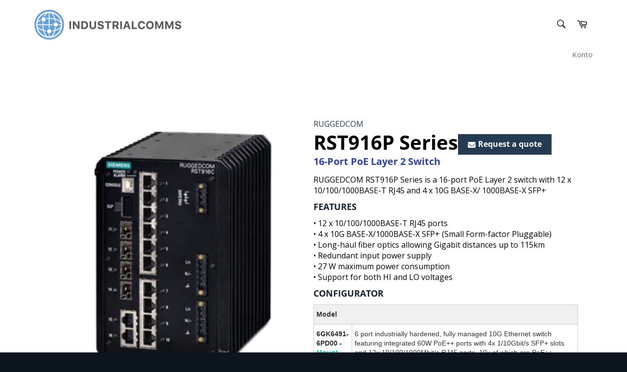

--- FILE ---
content_type: text/html; charset=utf-8
request_url: https://www.industrialcomms.com/de/products/rst916p-series
body_size: 43818
content:


<!doctype html>
<html class="no-js" lang="de">
<head>
<script src="//instant.page/5.1.0" type="module" integrity="sha384-by67kQnR+pyfy8yWP4kPO12fHKRLHZPfEsiSXR8u2IKcTdxD805MGUXBzVPnkLHw"></script>

    
      
    
    
    
    
      
    
    
    
      
    
    
    
      
    
    
    
      
    
    
    
    





   <meta name="description" content="RUGGEDCOM RST916P Series is a 16-port PoE Layer 2 switch with 12 x 10/100/1000BASE-T RJ45 and 4 x 10G BASE-X/ 1000BASE-X SFP+">



    
      
    
    
    
    
      
    
    
    
      
    
    
    
      
    
    
    
      
    
    
    
    




  <title>RST916C Series - 6GK6491-6CD00 Compact and Rugged Layer 2 Managed Ethernet switch with 10G Uplinks</title>




<!-- seo-booster-json-ld-Breadcrumb -->
<script type="application/ld+json">
    {
        "@context": "http://schema.org",
        "@type": "BreadcrumbList",
        "itemListElement": [{
            "@type": "ListItem",
            "position": 1,
            "item": {
                "@type": "Website",
                "@id": "https://www.industrialcomms.com",
                "name": "IndustrialComms"
            }
        }]

 }
</script>


 
  <meta charset="utf-8">
  <meta http-equiv="X-UA-Compatible" content="IE=edge,chrome=1">
  <meta name="viewport" content="width=device-width,initial-scale=1">
  <meta name="theme-color" content="#ffffff">

  
    <link rel="shortcut icon" href="//www.industrialcomms.com/cdn/shop/files/industrial_comms_globe_primary_blue_32x32.png?v=1643646193" type="image/png">
  

  <link rel="canonical" href="https://www.industrialcomms.com/de/products/rst916p-series">
   

  

  <!-- /snippets/social-meta-tags.liquid -->




<meta property="og:site_name" content="IndustrialComms">
<meta property="og:url" content="https://www.industrialcomms.com/de/products/rst916p-series">
<meta property="og:title" content="RST916C Series - 6GK6491-6CD00 Compact and Rugged Layer 2 Managed Ethernet switch with 10G Uplinks">
<meta property="og:type" content="product">
<meta property="og:description" content="RUGGEDCOM RST916P Series is a 16-port PoE Layer 2 switch with 12 x 10/100/1000BASE-T RJ45 and 4 x 10G BASE-X/ 1000BASE-X SFP+">

  <meta property="og:price:amount" content="0.00">
  <meta property="og:price:currency" content="GBP">

<meta property="og:image" content="http://www.industrialcomms.com/cdn/shop/products/RST916P_2_1200x1200.png?v=1623834966">
<meta property="og:image:secure_url" content="https://www.industrialcomms.com/cdn/shop/products/RST916P_2_1200x1200.png?v=1623834966">


  <meta name="twitter:site" content="@IndustrialComm1">

<meta name="twitter:card" content="summary_large_image">
<meta name="twitter:title" content="RST916C Series - 6GK6491-6CD00 Compact and Rugged Layer 2 Managed Ethernet switch with 10G Uplinks">
<meta name="twitter:description" content="RUGGEDCOM RST916P Series is a 16-port PoE Layer 2 switch with 12 x 10/100/1000BASE-T RJ45 and 4 x 10G BASE-X/ 1000BASE-X SFP+">


  <script>
    document.documentElement.className = document.documentElement.className.replace('no-js', 'js');
  </script>

  <link href="//www.industrialcomms.com/cdn/shop/t/16/assets/theme.scss.css?v=165517602759664742551766416686" rel="stylesheet" type="text/css" media="all" />

  <script>
    window.theme = window.theme || {};

    theme.strings = {
      stockAvailable: "1 übrig",
      addToCart: "In den Warenkorb legen",
      soldOut: "Ausverkauft",
      unavailable: "Nicht verfügbar",
      noStockAvailable: "Der Artikel konnte nicht in Ihren Warenkorb gelegt werden, da nicht genug Einheiten auf Lager sind.",
      willNotShipUntil: "Wird nach dem [date] versendet",
      willBeInStockAfter: "Wird nach dem [date] auf Lager sein",
      totalCartDiscount: "Du sparst [savings]",
      addressError: "Kann die Adresse nicht finden",
      addressNoResults: "Keine Ergebnisse für diese Adresse",
      addressQueryLimit: "Du hast die Nutzungsgrenze der Google-API überschritten. Du solltest über ein Upgrade auf einen \u003ca href=\"https:\/\/developers.google.com\/maps\/premium\/usage-limits\"\u003ePremium-Plan\u003c\/a\u003e nachdenken.",
      authError: "Es gab ein Problem bei der Authentifizierung deines Google Maps API-Schlüssels.",
      slideNumber: "Folie [slide_number], aktuell"
    };
  </script>

  <script src="//www.industrialcomms.com/cdn/shop/t/16/assets/lazysizes.min.js?v=56045284683979784691640264831" async="async"></script>

  

  <script src="//www.industrialcomms.com/cdn/shop/t/16/assets/vendor.js?v=59352919779726365461640264953" defer="defer"></script>

  
    <script>
      window.theme = window.theme || {};
      theme.moneyFormat = "£{{amount}}";
    </script>
  

  <script src="//www.industrialcomms.com/cdn/shop/t/16/assets/theme.js?v=17829490311171280061645610450" defer="defer"></script>

  
  <!-- starapps_scripts_start -->
<!-- This code is automatically managed by StarApps Studio -->
<!-- Please contact support@starapps.studio for any help -->
<script type="text/javascript" src="https://bcdn.starapps.studio/apps/vdk/industrial-comms/script-1628504133.js?shop=industrial-comms.myshopify.com" async></script>
<!-- starapps_scripts_end -->
<script>window.performance && window.performance.mark && window.performance.mark('shopify.content_for_header.start');</script><meta name="google-site-verification" content="AjIXx-0xQh39Wf8NCMS9SGUxvGdrySGKfYbHTMKVhjg">
<meta id="shopify-digital-wallet" name="shopify-digital-wallet" content="/45552861338/digital_wallets/dialog">
<meta name="shopify-checkout-api-token" content="f82c39b5909b5395a32c70b3d0dfab3d">
<link rel="alternate" hreflang="x-default" href="https://www.industrialcomms.com/products/rst916p-series">
<link rel="alternate" hreflang="en" href="https://www.industrialcomms.com/products/rst916p-series">
<link rel="alternate" hreflang="de" href="https://www.industrialcomms.com/de/products/rst916p-series">
<link rel="alternate" hreflang="es" href="https://www.industrialcomms.com/es/products/rst916p-series">
<link rel="alternate" hreflang="fr" href="https://www.industrialcomms.com/fr/products/rst916p-series">
<link rel="alternate" hreflang="ru" href="https://www.industrialcomms.com/ru/products/rst916p-series">
<link rel="alternate" type="application/json+oembed" href="https://www.industrialcomms.com/de/products/rst916p-series.oembed">
<script async="async" src="/checkouts/internal/preloads.js?locale=de-GB"></script>
<link rel="preconnect" href="https://shop.app" crossorigin="anonymous">
<script async="async" src="https://shop.app/checkouts/internal/preloads.js?locale=de-GB&shop_id=45552861338" crossorigin="anonymous"></script>
<script id="apple-pay-shop-capabilities" type="application/json">{"shopId":45552861338,"countryCode":"GB","currencyCode":"GBP","merchantCapabilities":["supports3DS"],"merchantId":"gid:\/\/shopify\/Shop\/45552861338","merchantName":"IndustrialComms","requiredBillingContactFields":["postalAddress","email","phone"],"requiredShippingContactFields":["postalAddress","email","phone"],"shippingType":"shipping","supportedNetworks":["visa","maestro","masterCard","discover","elo"],"total":{"type":"pending","label":"IndustrialComms","amount":"1.00"},"shopifyPaymentsEnabled":true,"supportsSubscriptions":true}</script>
<script id="shopify-features" type="application/json">{"accessToken":"f82c39b5909b5395a32c70b3d0dfab3d","betas":["rich-media-storefront-analytics"],"domain":"www.industrialcomms.com","predictiveSearch":true,"shopId":45552861338,"locale":"de"}</script>
<script>var Shopify = Shopify || {};
Shopify.shop = "industrial-comms.myshopify.com";
Shopify.locale = "de";
Shopify.currency = {"active":"GBP","rate":"1.0"};
Shopify.country = "GB";
Shopify.theme = {"name":"Theme export  www-industrialcomms-com-venture  ...","id":127374655642,"schema_name":"Venture","schema_version":"12.0.1","theme_store_id":null,"role":"main"};
Shopify.theme.handle = "null";
Shopify.theme.style = {"id":null,"handle":null};
Shopify.cdnHost = "www.industrialcomms.com/cdn";
Shopify.routes = Shopify.routes || {};
Shopify.routes.root = "/de/";</script>
<script type="module">!function(o){(o.Shopify=o.Shopify||{}).modules=!0}(window);</script>
<script>!function(o){function n(){var o=[];function n(){o.push(Array.prototype.slice.apply(arguments))}return n.q=o,n}var t=o.Shopify=o.Shopify||{};t.loadFeatures=n(),t.autoloadFeatures=n()}(window);</script>
<script>
  window.ShopifyPay = window.ShopifyPay || {};
  window.ShopifyPay.apiHost = "shop.app\/pay";
  window.ShopifyPay.redirectState = null;
</script>
<script id="shop-js-analytics" type="application/json">{"pageType":"product"}</script>
<script defer="defer" async type="module" src="//www.industrialcomms.com/cdn/shopifycloud/shop-js/modules/v2/client.init-shop-cart-sync_e98Ab_XN.de.esm.js"></script>
<script defer="defer" async type="module" src="//www.industrialcomms.com/cdn/shopifycloud/shop-js/modules/v2/chunk.common_Pcw9EP95.esm.js"></script>
<script defer="defer" async type="module" src="//www.industrialcomms.com/cdn/shopifycloud/shop-js/modules/v2/chunk.modal_CzmY4ZhL.esm.js"></script>
<script type="module">
  await import("//www.industrialcomms.com/cdn/shopifycloud/shop-js/modules/v2/client.init-shop-cart-sync_e98Ab_XN.de.esm.js");
await import("//www.industrialcomms.com/cdn/shopifycloud/shop-js/modules/v2/chunk.common_Pcw9EP95.esm.js");
await import("//www.industrialcomms.com/cdn/shopifycloud/shop-js/modules/v2/chunk.modal_CzmY4ZhL.esm.js");

  window.Shopify.SignInWithShop?.initShopCartSync?.({"fedCMEnabled":true,"windoidEnabled":true});

</script>
<script>
  window.Shopify = window.Shopify || {};
  if (!window.Shopify.featureAssets) window.Shopify.featureAssets = {};
  window.Shopify.featureAssets['shop-js'] = {"shop-cart-sync":["modules/v2/client.shop-cart-sync_DazCVyJ3.de.esm.js","modules/v2/chunk.common_Pcw9EP95.esm.js","modules/v2/chunk.modal_CzmY4ZhL.esm.js"],"init-fed-cm":["modules/v2/client.init-fed-cm_D0AulfmK.de.esm.js","modules/v2/chunk.common_Pcw9EP95.esm.js","modules/v2/chunk.modal_CzmY4ZhL.esm.js"],"shop-cash-offers":["modules/v2/client.shop-cash-offers_BISyWFEA.de.esm.js","modules/v2/chunk.common_Pcw9EP95.esm.js","modules/v2/chunk.modal_CzmY4ZhL.esm.js"],"shop-login-button":["modules/v2/client.shop-login-button_D_c1vx_E.de.esm.js","modules/v2/chunk.common_Pcw9EP95.esm.js","modules/v2/chunk.modal_CzmY4ZhL.esm.js"],"pay-button":["modules/v2/client.pay-button_CHADzJ4g.de.esm.js","modules/v2/chunk.common_Pcw9EP95.esm.js","modules/v2/chunk.modal_CzmY4ZhL.esm.js"],"shop-button":["modules/v2/client.shop-button_CQnD2U3v.de.esm.js","modules/v2/chunk.common_Pcw9EP95.esm.js","modules/v2/chunk.modal_CzmY4ZhL.esm.js"],"avatar":["modules/v2/client.avatar_BTnouDA3.de.esm.js"],"init-windoid":["modules/v2/client.init-windoid_CmA0-hrC.de.esm.js","modules/v2/chunk.common_Pcw9EP95.esm.js","modules/v2/chunk.modal_CzmY4ZhL.esm.js"],"init-shop-for-new-customer-accounts":["modules/v2/client.init-shop-for-new-customer-accounts_BCzC_Mib.de.esm.js","modules/v2/client.shop-login-button_D_c1vx_E.de.esm.js","modules/v2/chunk.common_Pcw9EP95.esm.js","modules/v2/chunk.modal_CzmY4ZhL.esm.js"],"init-shop-email-lookup-coordinator":["modules/v2/client.init-shop-email-lookup-coordinator_DYzOit4u.de.esm.js","modules/v2/chunk.common_Pcw9EP95.esm.js","modules/v2/chunk.modal_CzmY4ZhL.esm.js"],"init-shop-cart-sync":["modules/v2/client.init-shop-cart-sync_e98Ab_XN.de.esm.js","modules/v2/chunk.common_Pcw9EP95.esm.js","modules/v2/chunk.modal_CzmY4ZhL.esm.js"],"shop-toast-manager":["modules/v2/client.shop-toast-manager_Bc-1elH8.de.esm.js","modules/v2/chunk.common_Pcw9EP95.esm.js","modules/v2/chunk.modal_CzmY4ZhL.esm.js"],"init-customer-accounts":["modules/v2/client.init-customer-accounts_CqlRHmZs.de.esm.js","modules/v2/client.shop-login-button_D_c1vx_E.de.esm.js","modules/v2/chunk.common_Pcw9EP95.esm.js","modules/v2/chunk.modal_CzmY4ZhL.esm.js"],"init-customer-accounts-sign-up":["modules/v2/client.init-customer-accounts-sign-up_DZmBw6yB.de.esm.js","modules/v2/client.shop-login-button_D_c1vx_E.de.esm.js","modules/v2/chunk.common_Pcw9EP95.esm.js","modules/v2/chunk.modal_CzmY4ZhL.esm.js"],"shop-follow-button":["modules/v2/client.shop-follow-button_Cx-w7rSq.de.esm.js","modules/v2/chunk.common_Pcw9EP95.esm.js","modules/v2/chunk.modal_CzmY4ZhL.esm.js"],"checkout-modal":["modules/v2/client.checkout-modal_Djjmh8qM.de.esm.js","modules/v2/chunk.common_Pcw9EP95.esm.js","modules/v2/chunk.modal_CzmY4ZhL.esm.js"],"shop-login":["modules/v2/client.shop-login_DMZMgoZf.de.esm.js","modules/v2/chunk.common_Pcw9EP95.esm.js","modules/v2/chunk.modal_CzmY4ZhL.esm.js"],"lead-capture":["modules/v2/client.lead-capture_SqejaEd8.de.esm.js","modules/v2/chunk.common_Pcw9EP95.esm.js","modules/v2/chunk.modal_CzmY4ZhL.esm.js"],"payment-terms":["modules/v2/client.payment-terms_DUeEqFTJ.de.esm.js","modules/v2/chunk.common_Pcw9EP95.esm.js","modules/v2/chunk.modal_CzmY4ZhL.esm.js"]};
</script>
<script>(function() {
  var isLoaded = false;
  function asyncLoad() {
    if (isLoaded) return;
    isLoaded = true;
    var urls = ["https:\/\/tabs.stationmade.com\/registered-scripts\/tabs-by-station.js?shop=industrial-comms.myshopify.com","https:\/\/cdncozyantitheft.addons.business\/js\/script_tags\/industrial-comms\/EzBppUqqjZf9lFXXVBPSqCkesdvsXyeK.js?shop=industrial-comms.myshopify.com","https:\/\/cdn.recovermycart.com\/scripts\/keepcart\/CartJS.min.js?shop=industrial-comms.myshopify.com\u0026shop=industrial-comms.myshopify.com","https:\/\/trust.conversionbear.com\/script?app=trust_badge\u0026shop=industrial-comms.myshopify.com","https:\/\/platform-api.sharethis.com\/js\/sharethis.js?shop=industrial-comms.myshopify.com#property=61111ea89790c30012f010ea\u0026product=inline-share-buttons\u0026ver=1632127675","https:\/\/cdn.shopify.com\/s\/files\/1\/0455\/5286\/1338\/t\/16\/assets\/booster_eu_cookie_45552861338.js?v=1640265064\u0026shop=industrial-comms.myshopify.com","\/\/cdn.shopify.com\/proxy\/18f75a6b594e501c2d202fe6e0c9f9d77cadcf7a4d884bf2d2467cfc17e8bff6\/delivery-date-range.herokuapp.com\/api\/assets\/ddr_embed.js?ddr_token=9e331af4-6585-4ef5-aa7c-48292d66c8b6\u0026shop=industrial-comms.myshopify.com\u0026sp-cache-control=cHVibGljLCBtYXgtYWdlPTkwMA","\/\/searchserverapi.com\/widgets\/shopify\/init.js?a=3E4y6h0W4S\u0026shop=industrial-comms.myshopify.com","https:\/\/chimpstatic.com\/mcjs-connected\/js\/users\/4d428801b48dd7e1e359e7fe5\/cbb05f6863d69e4391379a32c.js?shop=industrial-comms.myshopify.com","\/\/cdn.shopify.com\/proxy\/053c2f49455dae630c51d080208f71b99717aeb848a518c06cf831c6b9ae7108\/app.ardalio.com\/shopify\/4\/2078757\/wts7.js?shop=industrial-comms.myshopify.com\u0026sp-cache-control=cHVibGljLCBtYXgtYWdlPTkwMA"];
    for (var i = 0; i < urls.length; i++) {
      var s = document.createElement('script');
      s.type = 'text/javascript';
      s.async = true;
      s.src = urls[i];
      var x = document.getElementsByTagName('script')[0];
      x.parentNode.insertBefore(s, x);
    }
  };
  if(window.attachEvent) {
    window.attachEvent('onload', asyncLoad);
  } else {
    window.addEventListener('load', asyncLoad, false);
  }
})();</script>
<script id="__st">var __st={"a":45552861338,"offset":0,"reqid":"a5ef0037-45f2-4f18-ae59-4ca521c19b53-1769446355","pageurl":"www.industrialcomms.com\/de\/products\/rst916p-series","u":"419846057d50","p":"product","rtyp":"product","rid":6816388645018};</script>
<script>window.ShopifyPaypalV4VisibilityTracking = true;</script>
<script id="captcha-bootstrap">!function(){'use strict';const t='contact',e='account',n='new_comment',o=[[t,t],['blogs',n],['comments',n],[t,'customer']],c=[[e,'customer_login'],[e,'guest_login'],[e,'recover_customer_password'],[e,'create_customer']],r=t=>t.map((([t,e])=>`form[action*='/${t}']:not([data-nocaptcha='true']) input[name='form_type'][value='${e}']`)).join(','),a=t=>()=>t?[...document.querySelectorAll(t)].map((t=>t.form)):[];function s(){const t=[...o],e=r(t);return a(e)}const i='password',u='form_key',d=['recaptcha-v3-token','g-recaptcha-response','h-captcha-response',i],f=()=>{try{return window.sessionStorage}catch{return}},m='__shopify_v',_=t=>t.elements[u];function p(t,e,n=!1){try{const o=window.sessionStorage,c=JSON.parse(o.getItem(e)),{data:r}=function(t){const{data:e,action:n}=t;return t[m]||n?{data:e,action:n}:{data:t,action:n}}(c);for(const[e,n]of Object.entries(r))t.elements[e]&&(t.elements[e].value=n);n&&o.removeItem(e)}catch(o){console.error('form repopulation failed',{error:o})}}const l='form_type',E='cptcha';function T(t){t.dataset[E]=!0}const w=window,h=w.document,L='Shopify',v='ce_forms',y='captcha';let A=!1;((t,e)=>{const n=(g='f06e6c50-85a8-45c8-87d0-21a2b65856fe',I='https://cdn.shopify.com/shopifycloud/storefront-forms-hcaptcha/ce_storefront_forms_captcha_hcaptcha.v1.5.2.iife.js',D={infoText:'Durch hCaptcha geschützt',privacyText:'Datenschutz',termsText:'Allgemeine Geschäftsbedingungen'},(t,e,n)=>{const o=w[L][v],c=o.bindForm;if(c)return c(t,g,e,D).then(n);var r;o.q.push([[t,g,e,D],n]),r=I,A||(h.body.append(Object.assign(h.createElement('script'),{id:'captcha-provider',async:!0,src:r})),A=!0)});var g,I,D;w[L]=w[L]||{},w[L][v]=w[L][v]||{},w[L][v].q=[],w[L][y]=w[L][y]||{},w[L][y].protect=function(t,e){n(t,void 0,e),T(t)},Object.freeze(w[L][y]),function(t,e,n,w,h,L){const[v,y,A,g]=function(t,e,n){const i=e?o:[],u=t?c:[],d=[...i,...u],f=r(d),m=r(i),_=r(d.filter((([t,e])=>n.includes(e))));return[a(f),a(m),a(_),s()]}(w,h,L),I=t=>{const e=t.target;return e instanceof HTMLFormElement?e:e&&e.form},D=t=>v().includes(t);t.addEventListener('submit',(t=>{const e=I(t);if(!e)return;const n=D(e)&&!e.dataset.hcaptchaBound&&!e.dataset.recaptchaBound,o=_(e),c=g().includes(e)&&(!o||!o.value);(n||c)&&t.preventDefault(),c&&!n&&(function(t){try{if(!f())return;!function(t){const e=f();if(!e)return;const n=_(t);if(!n)return;const o=n.value;o&&e.removeItem(o)}(t);const e=Array.from(Array(32),(()=>Math.random().toString(36)[2])).join('');!function(t,e){_(t)||t.append(Object.assign(document.createElement('input'),{type:'hidden',name:u})),t.elements[u].value=e}(t,e),function(t,e){const n=f();if(!n)return;const o=[...t.querySelectorAll(`input[type='${i}']`)].map((({name:t})=>t)),c=[...d,...o],r={};for(const[a,s]of new FormData(t).entries())c.includes(a)||(r[a]=s);n.setItem(e,JSON.stringify({[m]:1,action:t.action,data:r}))}(t,e)}catch(e){console.error('failed to persist form',e)}}(e),e.submit())}));const S=(t,e)=>{t&&!t.dataset[E]&&(n(t,e.some((e=>e===t))),T(t))};for(const o of['focusin','change'])t.addEventListener(o,(t=>{const e=I(t);D(e)&&S(e,y())}));const B=e.get('form_key'),M=e.get(l),P=B&&M;t.addEventListener('DOMContentLoaded',(()=>{const t=y();if(P)for(const e of t)e.elements[l].value===M&&p(e,B);[...new Set([...A(),...v().filter((t=>'true'===t.dataset.shopifyCaptcha))])].forEach((e=>S(e,t)))}))}(h,new URLSearchParams(w.location.search),n,t,e,['guest_login'])})(!1,!0)}();</script>
<script integrity="sha256-4kQ18oKyAcykRKYeNunJcIwy7WH5gtpwJnB7kiuLZ1E=" data-source-attribution="shopify.loadfeatures" defer="defer" src="//www.industrialcomms.com/cdn/shopifycloud/storefront/assets/storefront/load_feature-a0a9edcb.js" crossorigin="anonymous"></script>
<script crossorigin="anonymous" defer="defer" src="//www.industrialcomms.com/cdn/shopifycloud/storefront/assets/shopify_pay/storefront-65b4c6d7.js?v=20250812"></script>
<script data-source-attribution="shopify.dynamic_checkout.dynamic.init">var Shopify=Shopify||{};Shopify.PaymentButton=Shopify.PaymentButton||{isStorefrontPortableWallets:!0,init:function(){window.Shopify.PaymentButton.init=function(){};var t=document.createElement("script");t.src="https://www.industrialcomms.com/cdn/shopifycloud/portable-wallets/latest/portable-wallets.de.js",t.type="module",document.head.appendChild(t)}};
</script>
<script data-source-attribution="shopify.dynamic_checkout.buyer_consent">
  function portableWalletsHideBuyerConsent(e){var t=document.getElementById("shopify-buyer-consent"),n=document.getElementById("shopify-subscription-policy-button");t&&n&&(t.classList.add("hidden"),t.setAttribute("aria-hidden","true"),n.removeEventListener("click",e))}function portableWalletsShowBuyerConsent(e){var t=document.getElementById("shopify-buyer-consent"),n=document.getElementById("shopify-subscription-policy-button");t&&n&&(t.classList.remove("hidden"),t.removeAttribute("aria-hidden"),n.addEventListener("click",e))}window.Shopify?.PaymentButton&&(window.Shopify.PaymentButton.hideBuyerConsent=portableWalletsHideBuyerConsent,window.Shopify.PaymentButton.showBuyerConsent=portableWalletsShowBuyerConsent);
</script>
<script data-source-attribution="shopify.dynamic_checkout.cart.bootstrap">document.addEventListener("DOMContentLoaded",(function(){function t(){return document.querySelector("shopify-accelerated-checkout-cart, shopify-accelerated-checkout")}if(t())Shopify.PaymentButton.init();else{new MutationObserver((function(e,n){t()&&(Shopify.PaymentButton.init(),n.disconnect())})).observe(document.body,{childList:!0,subtree:!0})}}));
</script>
<script id='scb4127' type='text/javascript' async='' src='https://www.industrialcomms.com/cdn/shopifycloud/privacy-banner/storefront-banner.js'></script><link id="shopify-accelerated-checkout-styles" rel="stylesheet" media="screen" href="https://www.industrialcomms.com/cdn/shopifycloud/portable-wallets/latest/accelerated-checkout-backwards-compat.css" crossorigin="anonymous">
<style id="shopify-accelerated-checkout-cart">
        #shopify-buyer-consent {
  margin-top: 1em;
  display: inline-block;
  width: 100%;
}

#shopify-buyer-consent.hidden {
  display: none;
}

#shopify-subscription-policy-button {
  background: none;
  border: none;
  padding: 0;
  text-decoration: underline;
  font-size: inherit;
  cursor: pointer;
}

#shopify-subscription-policy-button::before {
  box-shadow: none;
}

      </style>

<script>window.performance && window.performance.mark && window.performance.mark('shopify.content_for_header.end');</script>
<link rel="stylesheet" href="//www.industrialcomms.com/cdn/shop/t/16/assets/ets_mm_app.css?v=136395528771509706891640264827" />
<script id="etsMMNavigator">
    var ETS_MM_MONEY_FORMAT = "£{{amount}}";
    var ETS_MM_LINK_LIST = [{id: "main-menu", title: "Main menu", items: ["/de","/de/pages/products-portfolio","https://www.industrialcomms.com/pages/sectors","https://www.industrialcomms.com/pages/search-results-page","/de/search","/de/pages/contact-us",]},{id: "footer", title: "Footer Menu Items", items: ["/de/search","/de/pages/partners",]},{id: "catalog", title: "Catalog", items: []},{id: "products", title: "Products", items: []},{id: "menu", title: "Company", items: ["/de/search","/de/pages/industries-water","/de/pages/press","/de/pages/contact-us",]},{id: "customer-account-main-menu", title: "Customer account main menu", items: ["/de","https://shopify.com/45552861338/account/orders?locale=de&region_country=GB",]},];
</script>
<script type="text/javascript">
    var ETS_MM_CART_ITEM_COUNT = 0;
</script>

<script src="//www.industrialcomms.com/cdn/shop/t/16/assets/ets_mm_config.js?v=153678207185196599201640264828" defer="defer" type="text/javascript"></script>
<script src="//www.industrialcomms.com/cdn/shop/t/16/assets/ets_mm_app.js?v=7088579337247887231640264828" defer="defer" type="text/javascript"></script>

  










  
  <!-- Google tag (gtag.js) -->
<script async src="https://www.googletagmanager.com/gtag/js?id=AW-1035743285"></script>
<script>
  window.dataLayer = window.dataLayer || [];
  function gtag(){dataLayer.push(arguments);}
  gtag('js', new Date());

  gtag('config', 'AW-1035743285');
</script>
<!-- Google Tag Manager -->
<script>(function(w,d,s,l,i){w[l]=w[l]||[];w[l].push({'gtm.start':
new Date().getTime(),event:'gtm.js'});var f=d.getElementsByTagName(s)[0],
j=d.createElement(s),dl=l!='dataLayer'?'&l='+l:'';j.async=true;j.src=
'https://www.googletagmanager.com/gtm.js?id='+i+dl;f.parentNode.insertBefore(j,f);
})(window,document,'script','dataLayer','GTM-NH5VG2Z');</script>
<!-- End Google Tag Manager -->
  <script type="text/javascript" src="https://secure.enterprise-operation-inspired.com/js/785856.js" ></script> <noscript><img alt="" src="https://secure.enterprise-operation-inspired.com/785856.png" style="display:none;" /></noscript>



<!-- PageFly Header Render begins -->
  
  <!-- Global site tag (gtag.js) - Google Analytics -->
  <script async src="https://www.googletagmanager.com/gtag/js?id=G-V45PFGJ40D"></script>
  <script>
    window.dataLayer = window.dataLayer || [];
    function gtag(){dataLayer.push(arguments);}
    gtag('js', new Date());
    gtag('config', 'G-V45PFGJ40D', { groups: 'pagefly' });
    window.pfPageInfo = Object.assign(window.pfPageInfo || {});

    document.addEventListener("PageFlyHelperContentLoaded", () => {
      
    let pageId = window.__pagefly_setting__?.pageId;
    let pageTitle = window.__pagefly_setting__?.pageTitle;
    let pageType = window.__pagefly_setting__?.pageType;

    if(window.__pagefly_page_setting__) {
      pageId = window.__pagefly_page_setting__.pageId;
      pageTitle = window.__pagefly_page_setting__.pageTitle;
      pageType = window.__pagefly_page_setting__.pageType;
    }
  

      window.pfPageInfo = Object.assign(window.pfPageInfo || {}, {
        pf_page_id: pageId,
        pf_page_name: pageTitle,
        pf_page_type: pageType,
        pf_page_subject_id: '',
        
          
    
    
    
    
  
          pf_product_name: 'RST916P Series',
          pf_product_id: '6816388645018',
          pf_product_page_image: '//www.industrialcomms.com/cdn/shop/products/RST916P_2_small.png?v=1623834966',
        
        
      });
      setTimeout(function() {
        gtag('event', 'pf_view_page', Object.assign({
          pf_view_page: 1,
          send_to: 'pagefly',
          pf_event: 'view_page'
        }, window.pfPageInfo))
      }, 500);

      
        setTimeout(() => {
          gtag('event', 'pf_view_product', Object.assign(
            {
              send_to: 'pagefly',
              pf_view_product: 1,
              pf_event: 'view_product',
            },
              window.pfPageInfo)
            )
        }, 500)
      

    window.__pagefly_analytics_settings__={
      acceptNewTracking: true,
      enableTrackingRevenue: false,
      sessionTimeout: 30,
      timezoneOffset: 0
    };
    if(typeof analyticsSrc === 'undefined'){
      let analyticsSrc = "https://cdn.pagefly.io/pagefly/core/analytics.js";
      const scriptPFAnalytic = document.createElement('script');
      scriptPFAnalytic.src = analyticsSrc;
      scriptPFAnalytic.async = true;
      scriptPFAnalytic.defer = false;
      scriptPFAnalytic.onload = () => {
        console.log("load analytics new version successfully")
      };
      scriptPFAnalytic.onerror = () => {
        console.log("load analytics new version unsuccessfully")
      };
      document.body.appendChild(scriptPFAnalytic);
    }
  }, { once: true });
  </script>
  
  <script>
    window.addEventListener('load', () => {
      // fallback for gtag when not initialized
      if(typeof window.gtag !== 'function') {
        window.gtag = (str1, str2, obj) => {
        }
      }
    }) 
  </script>
  <!-- PageFly begins loading Google fonts --><link rel="preconnect" href="https://fonts.googleapis.com"><link rel="preconnect" href="https://fonts.gstatic.com" crossorigin><link rel="preload" as="style" fetchpriority="low" href="https://fonts.googleapis.com/css2?family=Open+Sans:wght@400&display=block"><link rel="stylesheet" href="https://fonts.googleapis.com/css2?family=Open+Sans:wght@400&display=block" media="(min-width: 640px)"><link rel="stylesheet" href="https://fonts.googleapis.com/css2?family=Open+Sans:wght@400&display=block" media="print" onload="this.onload=null;this.media='all'"><!-- PageFly ends loading Google fonts -->

<style>.__pf .pf-c-ct,.__pf .pf-c-lt,.__pf .pf-c-rt{align-content:flex-start}.__pf .oh,.pf-sr-only{overflow:hidden}.__pf img,.__pf video{max-width:100%;border:0;vertical-align:middle}.__pf [tabIndex],.__pf button,.__pf input,.__pf select,.__pf textarea{touch-action:manipulation}.__pf:not([data-pf-editor-version=gen-2]) :focus-visible{outline:0!important;box-shadow:none!important}.__pf:not([data-pf-editor-version=gen-2]) :not(input):not(select):not(textarea):not([data-active=true]):focus-visible{border:none!important}.__pf *,.__pf :after,.__pf :before{box-sizing:border-box}.__pf [disabled],.__pf [readonly]{cursor:default}.__pf [data-href],.__pf button:not([data-pf-id]):hover{cursor:pointer}.__pf [disabled]:not([disabled=false]),.pf-dialog svg{pointer-events:none}.__pf [hidden]{display:none!important}.__pf [data-link=inherit]{color:inherit;text-decoration:none}.__pf [data-pf-placeholder]{outline:0;height:auto;display:none;pointer-events:none!important}.__pf .pf-ifr,.__pf [style*="--ratio"] img{height:100%;left:0;top:0;width:100%;position:absolute}.__pf .pf-r,.__pf .pf-r-eh>.pf-c{display:flex}.__pf [style*="--cw"]{padding:0 15px;width:100%;margin:auto;max-width:var(--cw)}.__pf .pf-ifr{border:0}.__pf .pf-bg-lazy{background-image:none!important}.__pf .pf-r{flex-wrap:wrap}.__pf .pf-r-dg{display:grid}.__pf [style*="--c-xs"]{max-width:calc(100%/12*var(--c-xs));flex-basis:calc(100%/12*var(--c-xs))}.__pf [style*="--s-xs"]{margin:0 calc(-1 * var(--s-xs))}.__pf [style*="--s-xs"]>.pf-c{padding:var(--s-xs)}.__pf .pf-r-ew>.pf-c{flex-grow:1;flex-basis:0}.__pf [style*="--ew-xs"]>.pf-c{flex-basis:calc(100% / var(--ew-xs));max-width:calc(100% / var(--ew-xs))}.__pf [style*="--ratio"]{position:relative;padding-bottom:var(--ratio)}.main-content{padding:0}.footer-section,.site-footer,.site-footer-wrapper,main .accent-background+.shopify-section{margin:0}@media (max-width:767.4999px){.__pf .pf-hide{display:none!important}}@media (max-width:1024.4999px) and (min-width:767.5px){.__pf .pf-sm-hide{display:none!important}}@media (max-width:1199.4999px) and (min-width:1024.5px){.__pf .pf-md-hide{display:none!important}}@media (min-width:767.5px){.__pf [style*="--s-sm"]{margin:0 calc(-1 * var(--s-sm))}.__pf [style*="--c-sm"]{max-width:calc(100%/12*var(--c-sm));flex-basis:calc(100%/12*var(--c-sm))}.__pf [style*="--s-sm"]>.pf-c{padding:var(--s-sm)}.__pf [style*="--ew-sm"]>.pf-c{flex-basis:calc(100% / var(--ew-sm));max-width:calc(100% / var(--ew-sm))}}@media (min-width:1024.5px){.__pf [style*="--s-md"]{margin:0 calc(-1 * var(--s-md))}.__pf [style*="--c-md"]{max-width:calc(100%/12*var(--c-md));flex-basis:calc(100%/12*var(--c-md))}.__pf [style*="--s-md"]>.pf-c{padding:var(--s-md)}.__pf [style*="--ew-md"]>.pf-c{flex-basis:calc(100% / var(--ew-md));max-width:calc(100% / var(--ew-md))}}@media (min-width:1199.5px){.__pf [style*="--s-lg"]{margin:0 calc(-1 * var(--s-lg))}.__pf [style*="--c-lg"]{max-width:calc(100%/12*var(--c-lg));flex-basis:calc(100%/12*var(--c-lg))}.__pf [style*="--s-lg"]>.pf-c{padding:var(--s-lg)}.__pf [style*="--ew-lg"]>.pf-c{flex-basis:calc(100% / var(--ew-lg));max-width:calc(100% / var(--ew-lg))}.__pf .pf-lg-hide{display:none!important}}.__pf .pf-r-eh>.pf-c>div{width:100%}.__pf .pf-c-lt{justify-content:flex-start;align-items:flex-start}.__pf .pf-c-ct{justify-content:center;align-items:flex-start}.__pf .pf-c-rt{justify-content:flex-end;align-items:flex-start}.__pf .pf-c-lm{justify-content:flex-start;align-items:center;align-content:center}.__pf .pf-c-cm{justify-content:center;align-items:center;align-content:center}.__pf .pf-c-rm{justify-content:flex-end;align-items:center;align-content:center}.__pf .pf-c-cb,.__pf .pf-c-lb,.__pf .pf-c-rb{align-content:flex-end}.__pf .pf-c-lb{justify-content:flex-start;align-items:flex-end}.__pf .pf-c-cb{justify-content:center;align-items:flex-end}.__pf .pf-c-rb{justify-content:flex-end;align-items:flex-end}.pf-no-border:not(:focus-visible){border:none;outline:0}.pf-sr-only{position:absolute;width:1px;height:1px;padding:0;clip:rect(0,0,0,0);white-space:nowrap;clip-path:inset(50%);border:0}.pf-close-dialog-btn,.pf-dialog{background:0 0;border:none;padding:0}.pf-visibility-hidden{visibility:hidden}.pf-dialog{top:50%;left:50%;transform:translate(-50%,-50%);max-height:min(calc(9/16*100vw),calc(100% - 6px - 2em));-webkit-overflow-scrolling:touch;overflow:hidden;margin:0}.pf-dialog::backdrop{background:rgba(0,0,0,.9);opacity:1}.pf-close-dialog-btn{position:absolute;top:0;right:0;height:16px;margin-bottom:8px;cursor:pointer}.pf-close-dialog-btn:not(:focus-visible){box-shadow:none}.pf-dialog-content{display:block;margin:24px auto auto;width:100%;height:calc(100% - 24px)}.pf-dialog-content>*{width:100%;height:100%;border:0}</style>
<style>@media all{.__pf .pf-gs-button-1,.__pf .pf-gs-button-1:hover{background-color:#15212e;font-size:24px;padding:16px 24px}.__pf{--pf-primary-color:rgb(102, 163, 224);--pf-secondary-color:rgb(208, 2, 27);--pf-foreground-color:rgb(12, 21, 29);--pf-background-color:rgba(244, 245, 250, 0);--pf-color-5:rgb(51, 51, 51);--pf-color-6:rgb(21, 33, 46);--pf-color-7:rgb(250, 250, 250);--pf-color-8:rgb(36, 59, 82);--pf-primary-font:"Open Sans";--pf-secondary-font:"Open Sans";--pf-tertiary-font:"Open Sans";--pf-4th-font:"Source Sans Pro";--pf-5th-font:"Source Sans Pro";--pf-6th-font:"Source Sans Pro"}.__pf .pf-gs-button-1{color:#66a3e0;margin:0;line-height:16px;letter-spacing:0;font-family:var(--pf-primary-font);border:1px solid #15212e;border-radius:50px}.__pf .pf-gs-button-2,.__pf .pf-gs-button-3{background-color:var(--pf-background-color);padding:12px 20px;margin:0;font-size:20px;line-height:16px;letter-spacing:0;border-style:solid;border-width:1px}.__pf .pf-gs-button-2{color:var(--pf-primary-color);border-top-color:var(--pf-primary-color);border-right-color:var(--pf-primary-color);border-bottom-color:var(--pf-primary-color);border-left-color:var(--pf-primary-color);border-image:initial;font-family:"Open Sans"}.__pf .pf-gs-button-3{color:var(--pf-color-5);border-radius:0;font-family:var(--pf-primary-font);border-top-color:var(--pf-color-5);border-right-color:var(--pf-color-5);border-bottom-color:var(--pf-color-5);border-left-color:var(--pf-color-5)}.__pf .pf-gs-button-4,.__pf .pf-gs-button-5{border-style:none;margin:0;font-size:20px;background-color:var(--pf-background-color);padding:12px 20px;line-height:16px;font-family:var(--pf-primary-font);letter-spacing:0}.__pf .pf-gs-button-4{color:var(--pf-primary-color);border-radius:40px;border-image:initial}.__pf .pf-gs-button-5{color:var(--pf-color-7)}.__pf .pf-gs-button-6{color:#919da9;border-style:solid;border-color:#919da9;border-width:0 3px 3px 0;padding:12px 20px;margin:0;font-size:16px;line-height:16px;letter-spacing:0}.__pf .pf-gs-icon-1,.__pf .pf-gs-icon-2{background-color:#919da9;color:#fff;padding:8px;margin:0}.__pf .pf-gs-button-1:hover{color:#fafafa;font-family:var(--pf-primary-font);border:1px solid #243b52}.__pf .pf-gs-button-2:hover,.__pf .pf-gs-button-3:hover{border-style:solid;border-top-color:var(--pf-primary-color);border-right-color:var(--pf-primary-color);border-bottom-color:var(--pf-primary-color);border-left-color:var(--pf-primary-color);border-width:1px}.__pf .pf-gs-button-2:hover{color:var(--pf-color-7);background-color:var(--pf-primary-color);font-family:var(--pf-primary-font);font-size:20px}.__pf .pf-gs-button-3:hover,.__pf .pf-gs-button-5:hover{font-family:var(--pf-primary-font);font-size:20px;background-color:var(--pf-background-color)}.__pf .pf-gs-button-3:hover{color:var(--pf-primary-color)}.__pf .pf-gs-button-4:hover{font-family:var(--pf-primary-font);font-size:20px;color:var(--pf-color-7)}.__pf .pf-gs-button-5:hover{color:var(--pf-primary-color);border-style:none}.__pf .pf-gs-icon-1{border-style:none;border-radius:0}.__pf .pf-gs-icon-2{border-style:none;border-radius:50%}.__pf .pf-gs-icon-3,.__pf .pf-gs-icon-4{background-color:#fff;color:#919da9;padding:8px;margin:0;border:1px solid #919da9}.__pf .pf-gs-icon-4{border-radius:50%}.__pf .pf-gs-icon-5,.__pf .pf-gs-icon-6{background-color:#f5f5f5;color:#919da9;padding:8px;border:1px solid #919da9;margin:0}.__pf .pf-gs-icon-6{border-radius:50%}.__pf .pf-gs-image-1{width:100%}.__pf .pf-gs-image-2{border:3px solid #919da9;width:100%}.__pf .pf-gs-image-3{border:3px solid #919da9;padding:10px;width:100%}.__pf .pf-gs-image-4,.__pf .pf-gs-image-5{border-radius:50%;width:100%}.__pf .pf-gs-image-5{border:3px solid #919da9}.__pf .pf-gs-image-6{border-radius:50%;border:3px solid #919da9;padding:10px;width:100%}.__pf .pf-gs-heading-2,.__pf .pf-gs-heading-3,.__pf .pf-gs-heading-4,.__pf .pf-gs-heading-5{padding:0;color:#000;margin:18px 0}.__pf .pf-gs-heading-1{font-size:60px;color:#333;padding:0;font-family:"Open Sans";font-weight:700;letter-spacing:0;line-height:60px;margin:0}.__pf .pf-gs-heading-2{font-size:24px;font-family:"Open Sans"}.__pf .pf-gs-heading-3{font-size:20px;font-family:"Open Sans"}.__pf .pf-gs-heading-4{font-size:18px;font-family:"Open Sans"}.__pf .pf-gs-heading-5{font-size:16px}.__pf .pf-gs-heading-6{margin:18px 0;font-size:14px;color:#000;padding:0}.__pf .pf-gs-paragraph-1,.__pf .pf-gs-paragraph-2{color:#000;padding:0;margin:10px 0;text-align:left}.__pf .pf-gs-paragraph-1{font-size:20px;font-family:"Open Sans"}.__pf .pf-gs-paragraph-2{font-size:16px;font-family:var(--pf-primary-font)}.__pf .pf-gs-paragraph-3,.__pf .pf-gs-paragraph-4{color:#000;padding:0;margin:16px 0;font-size:16px}.__pf .pf-gs-paragraph-3{text-align:center}.__pf .pf-gs-divider-1{color:#919da9;padding:16px 0;margin:0}.__pf .pf-gs-divider-2{color:#444749;padding:16px 0;margin:0}.__pf .pf-gs-divider-3{color:#b9bfca;padding:16px 0;margin:0}}</style>
<style>.pf-color-scheme-1{--pf-scheme-bg-color: ;--pf-scheme-text-color: ;--pf-scheme-btn-bg-color: ;--pf-scheme-btn-text-color: ;--pf-scheme-border-color: ;--pf-scheme-shadow-color:rgb(0, 0, 0, 0.25);background-color:var(--pf-scheme-bg-color);background-image:var(--pf-scheme-bg-gradient-color);border-color:var(--pf-scheme-border-color);color:var(--pf-scheme-text-color)}.pf-color-scheme-2,.pf-color-scheme-3{--pf-scheme-shadow-color: ;background-color:var(--pf-scheme-bg-color);background-image:var(--pf-scheme-bg-gradient-color);border-color:var(--pf-scheme-border-color);color:var(--pf-scheme-text-color)}.pf-color-scheme-2{--pf-scheme-bg-color:rgba(255, 255, 255, 0);--pf-scheme-text-color:rgb(0, 0, 0);--pf-scheme-btn-bg-color:rgb(21, 33, 46);--pf-scheme-btn-text-color:rgb(255, 255, 255);--pf-scheme-border-color: ;--pf-scheme-custom-color-1:rgb(21, 33, 46);--pf-scheme-custom-color-2:rgb(36, 59, 82);--pf-scheme-custom-color-3:rgb(102, 163, 224)}.pf-color-scheme-3{--pf-scheme-bg-color:rgb(21, 33, 46);--pf-scheme-text-color:rgb(255, 255, 255);--pf-scheme-btn-bg-color:rgb(255, 255, 255);--pf-scheme-btn-text-color:rgb(21, 33, 46);--pf-scheme-border-color:rgba(255, 255, 255, 0.8);--pf-scheme-custom-color-1:rgb(102, 163, 224)}.pf-color-scheme-4{--pf-scheme-bg-color:rgb(243, 243, 243);--pf-scheme-text-color:rgb(18, 18, 18);--pf-scheme-btn-bg-color:rgb(18, 18, 18);--pf-scheme-btn-text-color:rgb(243, 243, 243);--pf-scheme-border-color:rgb(18, 18, 18);--pf-scheme-shadow-color:rgb(18, 18, 18);background-color:var(--pf-scheme-bg-color);background-image:var(--pf-scheme-bg-gradient-color);border-color:var(--pf-scheme-border-color);color:var(--pf-scheme-text-color)}.pf-color-scheme-5,.pf-color-scheme-6,.pf-color-scheme-7{--pf-scheme-text-color:rgb(255, 255, 255);--pf-scheme-btn-bg-color:rgb(255, 255, 255);--pf-scheme-border-color:rgb(255, 255, 255);--pf-scheme-shadow-color:rgb(18, 18, 18);background-color:var(--pf-scheme-bg-color);background-image:var(--pf-scheme-bg-gradient-color);border-color:var(--pf-scheme-border-color);color:var(--pf-scheme-text-color)}.pf-color-scheme-5{--pf-scheme-bg-color:rgb(36, 40, 51);--pf-scheme-btn-text-color:rgb(0, 0, 0)}.pf-color-scheme-6{--pf-scheme-bg-color:rgb(18, 18, 18);--pf-scheme-btn-text-color:rgb(18, 18, 18)}.pf-color-scheme-7{--pf-scheme-bg-color:rgb(51, 79, 180);--pf-scheme-btn-text-color:rgb(51, 79, 180)}[data-pf-type^=Button]{background-color:var(--pf-scheme-btn-bg-color);background-image:var(--pf-scheme-btn-bg-gradient-color);color:var(--pf-scheme-btn-text-color)}.pf-typography-2{font-family:Open Sans;font-weight:400}@media all{.__pf .pf-button-2,.__pf .pf-button-3,.__pf .pf-button-4{font-size:16px;font-weight:600}.__pf .pf-button-2{background-color:#15212e;color:#fff;border-style:none;border-width:1px;font-family:"Open Sans"}.__pf .pf-button-3{background-color:#243b52;color:#fff;font-family:"Open Sans"}.__pf .pf-button-4{background-color:#fff;color:#15212e;font-family:"Open Sans"}.__pf .pf-button-5,.__pf .pf-button-6{border-style:none;font-size:20px;font-family:"Open Sans";background-color:rgba(244,245,250,0);margin:0;line-height:16px;padding:12px 20px;letter-spacing:0}.__pf .pf-button-5{color:#66a3e0;border-radius:40px;border-image:initial}.__pf .pf-button-6{color:#fafafa}.__pf .pf-button-7{color:#919da9;border-style:solid;border-color:#919da9;border-width:0 3px 3px 0;padding:12px 20px;margin:0;font-size:16px;line-height:16px;letter-spacing:0}.__pf .pf-button-8{background-color:#919da9;color:#fff;padding:12px 20px}.__pf .pf-icon-1,.__pf .pf-text-1,.__pf .pf-text-6,.__pf .pf-text-7,.pf-icon2-1,.pf-icon2-2,.pf-icon2-3,.pf-icon2-4,.pf-icon2-5,.pf-icon2-6,.pf-icon2-7{background-color:var(--pf-scheme-bg-color);color:var(--pf-scheme-text-color)}.__pf .pf-icon-2,.__pf .pf-icon-3{background-color:#919da9;color:#fff;padding:8px;margin:0;border-style:none}.__pf .pf-icon-2{border-radius:0}.__pf .pf-icon-3{border-radius:50%}.__pf .pf-icon-4,.__pf .pf-icon-5{background-color:#fff;color:#919da9;padding:8px;margin:0;border:1px solid #919da9}.__pf .pf-icon-5{border-radius:50%}.__pf .pf-icon-6,.__pf .pf-icon-7{background-color:#f5f5f5;color:#919da9;padding:8px;border:1px solid #919da9;margin:0}.__pf .pf-icon-7{border-radius:50%}.__pf .pf-text-2,.__pf .pf-text-3{padding:0;text-align:left;font-family:"Open Sans"}.__pf .pf-text-2{color:rgba(0,0,0,.8);margin:0;font-size:16px;font-weight:400;line-height:25px}.__pf .pf-text-3{color:#000;margin:10px 0;font-size:16px}.__pf .pf-text-4,.__pf .pf-text-5{color:#000;margin:16px 0;font-size:16px;padding:0}.__pf .pf-text-4{text-align:center}.__pf .pf-divider-1{color:var(--pf-scheme-text-color)}.__pf .pf-divider-2{color:#919da9;padding:16px 0;margin:0}.__pf .pf-divider-3{color:#444749;padding:16px 0;margin:0}.__pf .pf-divider-4{color:#b9bfca;padding:16px 0;margin:0}.__pf .pf-heading-1-h1,.__pf .pf-heading-1-h2,.__pf .pf-heading-1-h3,.__pf .pf-heading-1-h4,.__pf .pf-heading-1-h5,.__pf .pf-heading-1-h6{color:var(--pf-scheme-text-color);background-color:var(--pf-scheme-bg-color)}.__pf .pf-heading-2-h1,.__pf .pf-heading-2-h2{color:#000;font-family:"Open Sans";font-weight:700;margin:0}.__pf .pf-heading-2-h1{font-size:40px;line-height:50px}.__pf .pf-heading-2-h2{padding:0;letter-spacing:0;font-size:32px;line-height:40px}.__pf .pf-heading-2-h3,.__pf .pf-heading-2-h4{color:#000;padding:0;font-family:"Open Sans";letter-spacing:0;line-height:30px}.__pf .pf-heading-2-h3{font-weight:600;margin:0;font-size:24px}.__pf .pf-heading-2-h4{font-size:20px;font-weight:700;margin:0}.__pf .pf-heading-2-h5,.__pf .pf-heading-2-h6{letter-spacing:0;line-height:20px;margin:0;color:#000;padding:0;font-family:"Open Sans"}.__pf .pf-heading-2-h5{font-size:18px;font-weight:600}.__pf .pf-heading-2-h6{font-size:16px;font-weight:500}.__pf .pf-heading-3-h1,.__pf .pf-heading-3-h2,.__pf .pf-heading-3-h3,.__pf .pf-heading-3-h4,.__pf .pf-heading-3-h5,.__pf .pf-heading-3-h6{margin:18px 0;font-size:24px;color:#000;padding:0;font-family:"Open Sans"}.__pf .pf-heading-4-h1,.__pf .pf-heading-4-h2,.__pf .pf-heading-4-h3,.__pf .pf-heading-4-h4,.__pf .pf-heading-4-h5,.__pf .pf-heading-4-h6{margin:18px 0;font-size:20px;color:#000;padding:0;font-family:"Open Sans"}.__pf .pf-heading-5-h1,.__pf .pf-heading-5-h2,.__pf .pf-heading-5-h3,.__pf .pf-heading-5-h4,.__pf .pf-heading-5-h5,.__pf .pf-heading-5-h6{margin:18px 0;font-size:18px;color:#000;padding:0;font-family:"Open Sans"}.__pf .pf-heading-6-h1,.__pf .pf-heading-6-h2,.__pf .pf-heading-6-h3,.__pf .pf-heading-6-h4,.__pf .pf-heading-6-h5,.__pf .pf-heading-6-h6{margin:18px 0;font-size:16px;color:#000;padding:0}.__pf .pf-heading-7-h1,.__pf .pf-heading-7-h2,.__pf .pf-heading-7-h3,.__pf .pf-heading-7-h4,.__pf .pf-heading-7-h5,.__pf .pf-heading-7-h6{margin:18px 0;font-size:14px;color:#000;padding:0}.__pf .pf-button-2:hover{font-size:16px;font-weight:600;background-color:#15212e;color:rgba(255,255,255,.8);border-style:none;border-width:1px}.__pf .pf-button-3:hover{font-size:16px;background-color:#243b52;color:rgba(255,255,255,.8);font-weight:600}.__pf .pf-button-4:hover{font-size:16px;font-weight:600;background-color:#fff;color:#66a3e0}.__pf .pf-button-5:hover{font-family:"Open Sans";font-size:20px;color:#fafafa}.__pf .pf-button-6:hover{color:#66a3e0;font-family:"Open Sans";font-size:20px;background-color:rgba(244,245,250,0);border-style:none}.__pf .pf-image-2{width:100%}.__pf .pf-image-3{border:3px solid #919da9;width:100%}.__pf .pf-image-4{border:3px solid #919da9;padding:10px;width:100%}.__pf .pf-image-5,.__pf .pf-image-6{border-radius:50%;width:100%}.__pf .pf-image-6{border:3px solid #919da9}.__pf .pf-image-7{border-radius:50%;border:3px solid #919da9;padding:10px;width:100%}.__pf .pf-field-1,.__pf .pf-field-2,.__pf .pf-field-3,.__pf .pf-field-4,.__pf .pf-field-5,.__pf .pf-field-6{background-color:#fdfdfd;border:.66px solid #8a8a8a;border-radius:8px;padding:6px 12px}.__pf .pf-container-1{padding:100px;background-color:#fff}}@media (min-width:1025px) and (max-width:1199px){.__pf .pf-heading-2-h1{font-size:36px;font-weight:700}.__pf .pf-heading-2-h2{font-weight:600;font-size:32px;line-height:40px}.__pf .pf-heading-2-h3{font-size:24px;line-height:30px}.__pf .pf-heading-2-h4{font-size:20px;line-height:30px;font-weight:700}.__pf .pf-heading-2-h5{font-size:18px;font-weight:600;line-height:30px}.__pf .pf-heading-2-h6{font-size:16px;font-weight:500;line-height:20px}.__pf .pf-text-2{font-weight:400;line-height:25px}.__pf .pf-container-1{padding:50px}}@media (min-width:768px) and (max-width:1024px){.__pf .pf-heading-2-h1{font-size:32px;line-height:40px;font-weight:700}.__pf .pf-heading-2-h2{font-size:32px;font-weight:600;line-height:40px}.__pf .pf-heading-2-h3{font-size:24px;line-height:30px}.__pf .pf-heading-2-h4{font-size:20px;font-weight:700;line-height:30px}.__pf .pf-heading-2-h5{font-size:18px;font-weight:600;line-height:30px}.__pf .pf-heading-2-h6{font-size:16px;font-weight:500;line-height:20px}.__pf .pf-text-2{font-size:16px;line-height:25px;font-weight:400}.__pf .pf-container-1{padding:25px}}@media (max-width:767px){.__pf .pf-heading-2-h1,.__pf .pf-heading-2-h2{font-size:32px;line-height:40px;color:var(--pf-scheme-custom-color-1)}.__pf .pf-heading-2-h1,.__pf .pf-heading-2-h2,.__pf .pf-heading-2-h3,.__pf .pf-heading-2-h4{color:var(--pf-scheme-custom-color-1)}.__pf .pf-heading-2-h1{font-weight:700}.__pf .pf-heading-2-h2{font-weight:600}.__pf .pf-heading-2-h3{font-size:24px;line-height:30px}.__pf .pf-heading-2-h4{font-size:20px;line-height:30px;font-weight:700}.__pf .pf-heading-2-h5{font-size:18px;font-weight:600;line-height:30px;color:var(--pf-scheme-custom-color-2)}.__pf .pf-heading-2-h6{font-size:16px;font-weight:500;line-height:20px;color:var(--pf-scheme-custom-color-2)}.__pf .pf-text-2{font-size:16px;font-weight:400;line-height:25px}.__pf .pf-container-1{padding:25px}}</style>
<style id="pf-shopify-font">div.__pf {--pf-shopify-font-family-type-accent-family: "Open Sans", sans-serif;
        --pf-shopify-font-style-type-accent-family: normal;
        --pf-shopify-font-weight-type-accent-family: 400;
--pf-shopify-font-family-type-base-family: "Open Sans", sans-serif;
        --pf-shopify-font-style-type-base-family: normal;
        --pf-shopify-font-weight-type-base-family: 400;}</style>
<link rel="stylesheet" href="//www.industrialcomms.com/cdn/shop/t/16/assets/pagefly-animation.css?v=35569424405882025761723643373" media="print" onload="this.media='all'">



<style>.dfEIkC[data-pf-type=ProductText].no-product,.hFkfQE{text-decoration:none}.dkgWKn .pf-slider-nav button,.dkgWKn [data-action='2'],.hFkfQE,.hiXqsl{cursor:pointer}.XKbLH,.dUNzlq,.dyRUyk,.hiXqsl img{max-width:100%}.bkrdr,.dkgWKn,.dyRUyk{aspect-ratio:var(--pf-aspect-ratio-value)}.fLWima,.hFkfQE{text-align:center}.qmQNK{white-space:pre-line;user-select:text}.qmQNK span{vertical-align:baseline!important}.hFkfQE svg,.qmQNK svg{margin-right:5px}.gNGIPQ{word-break:break-word}.dkgWKn .disabled,.gNGIPQ>input{display:none!important}.hFkfQE{display:inline-block;line-height:1;padding:12px 20px;outline:0}.hFkfQE span{color:inherit}.gsacjk{height:28px;width:auto;fill:currentColor;vertical-align:middle;box-sizing:content-box!important;pointer-events:auto}.gsacjk path{pointer-events:none}.dfEIkC{overflow-wrap:break-word}.XKbLH,.dkgWKn{overflow:hidden}.kBhGBm{position:absolute;width:min(50%,24px);height:min(50%,24px);z-index:2;background:#fff;border:1px solid #d9d9d9;border-radius:2px;display:flex;justify-content:center;align-items:center}.hiXqsl,.iZDFFe,.jsnykS{position:relative}.cMrgSr{opacity:1;height:62px;transition:height .5s,opacity .5s}.cMrgSr.pf-ar-btn-hidden{opacity:0;height:0}.dUNzlq,.dUNzlq .pf-media-slider,.iZDFFe{height:100%;display:flex}.cMrgSr .pf-ar-btn{width:100%;padding:8px 16px;background:#e9eaec;border:1px solid #d9d9d9;border-radius:2px;margin:10px 0;display:flex;justify-content:center;align-items:center;font-size:16px;line-height:24px;color:rgba(0,0,0,.85)}.dUNzlq .pf-main-media div,.hiXqsl img{border-radius:inherit}.cMrgSr .pf-ar-btn svg{margin-right:13px}.jsnykS .pf-slider-next,.jsnykS .pf-slider-prev{scale:50%;z-index:4}.jsnykS [style*='--gap-xs']{gap:var(--gap-xs)}@media (max-width:767.4999px){.jsnykS [style*='--dpi-xs'].pf-media-slider{scroll-padding-left:var(--dpi-xs)}.jsnykS .pf-slide-list-media{width:calc((100% - 0% - 40px)/ 5)}.jsnykS .pf-media-slider{flex-wrap:nowrap;flex-direction:row}.jsnykS .pf-media-slider .pf-slider-next,.jsnykS .pf-media-slider .pf-slider-prev{display:block}.dUNzlq.pf-xs-list-position-b .pf-list-media .pf-media-slider{width:100%}.dUNzlq.pf-xs-list-position-b .pf-slider-prev{left:min(12px,5%)}.dUNzlq.pf-xs-list-position-b .pf-slider-next{right:min(12px,5%)}}@media (min-width:767.5px) and (max-width:1024.4999px){.jsnykS .pf-slide-list-media{width:calc((100% - 0% - 40px)/ 5)}.jsnykS .pf-media-slider{flex-wrap:nowrap;flex-direction:row}.jsnykS .pf-media-slider .pf-slider-next,.jsnykS .pf-media-slider .pf-slider-prev{display:block}.dUNzlq.pf-sm-list-position-b .pf-list-media .pf-media-slider{width:100%}.dUNzlq.pf-sm-list-position-b .pf-slider-prev{left:min(12px,5%)}.dUNzlq.pf-sm-list-position-b .pf-slider-next{right:min(12px,5%)}}@media (min-width:1024.5px) and (max-width:1199.4999px){.jsnykS .pf-slide-list-media{width:calc((100% - 0% - 40px)/ 5)}.jsnykS .pf-media-slider{flex-wrap:nowrap;flex-direction:row}.jsnykS .pf-media-slider .pf-slider-next,.jsnykS .pf-media-slider .pf-slider-prev{display:block}.dUNzlq.pf-md-list-position-b .pf-list-media .pf-media-slider{width:100%}.dUNzlq.pf-md-list-position-b .pf-slider-prev{left:min(12px,5%)}.dUNzlq.pf-md-list-position-b .pf-slider-next{right:min(12px,5%)}}.hiXqsl img{position:absolute;left:0;top:0;width:100%;height:auto;object-fit:contain;aspect-ratio:1/1}.hiXqsl:after{content:'';display:block;padding-bottom:100%}.dkgWKn span,.hiXqsl span{top:50%;left:50%;transform:translate(-50%,-50%)}.XKbLH{user-select:none}.iZDFFe{width:100%;flex-direction:column;align-items:flex-start}.dUNzlq{flex-direction:column}.dUNzlq .pf-main-media img{border-radius:0}.dUNzlq .pf-media-slider{overflow-x:auto;flex-wrap:nowrap;overflow-y:hidden;scroll-behavior:auto;transition:height 250ms ease-in-out}.dUNzlq .pf-media-slider:not(.-show-scroll-bar){scrollbar-width:none;-ms-overflow-style:none}.dUNzlq .pf-media-slider:not(.-show-scroll-bar)::-webkit-scrollbar{display:none}.dUNzlq .pf-slide-list-media,.dUNzlq .pf-slide-main-media{align-items:center;display:flex;flex:0 0 auto;flex-direction:column;justify-content:center;max-width:none;scroll-snap-align:start;padding:0}.dUNzlq .pf-slider-next,.dUNzlq .pf-slider-prev{width:40px;height:40px;position:absolute;font-size:20px;top:50%;border:none;cursor:pointer;transition:.35s;line-height:1}.dUNzlq .pf-slider-next:after,.dUNzlq .pf-slider-next:before,.dUNzlq .pf-slider-prev:after,.dUNzlq .pf-slider-prev:before{content:'';position:absolute;background:#fff}.dUNzlq .pf-slider-prev{left:min(12px,5%);transform:translateY(-100%) rotate(180deg)}.dUNzlq .pf-slider-next{right:min(12px,5%);transform:translateY(-100%)}.dUNzlq .nav-style-1{border-radius:50%;background:rgba(0,0,0,.4)}.dUNzlq .nav-style-1:hover,.dkgWKn .pagination-style-1 button.active,.dkgWKn .pagination-style-1 button:hover{background:#000}.dUNzlq .nav-style-1:after,.dUNzlq .nav-style-1:before{width:1px;height:8px}.dUNzlq .nav-style-1:before{transform:rotate(45deg);top:calc(50% - 1.5px)}.dUNzlq .nav-style-1:after{transform:translateY(-100%) rotate(-45deg);top:calc(50% + 1.5px)}@media (min-width:1199.5px){.jsnykS .pf-slide-list-media{width:calc((100% - 0% - 40px)/ 5)}.jsnykS .pf-media-slider{flex-wrap:nowrap;flex-direction:row}.jsnykS .pf-media-slider .pf-slider-next,.jsnykS .pf-media-slider .pf-slider-prev{display:block}.dUNzlq.pf-lg-list-position-b .pf-list-media .pf-media-slider{width:100%}.dUNzlq.pf-lg-list-position-b .pf-slider-prev{left:min(12px,5%)}.dUNzlq.pf-lg-list-position-b .pf-slider-next{right:min(12px,5%)}}.dkgWKn{container:main-media/inline-size;width:inherit}.dkgWKn .pf-slide-main-media:not([data-media-type=image]){background-image:none!important}.dkgWKn .pf-media-wrapper{width:100%}.dkgWKn .video-wrapper{height:unset!important}.dkgWKn .pf-mask-iframe,.dkgWKn .pf-media-wrapper>:first-child{position:absolute;top:0;left:0;width:100%;height:100%}.dkgWKn .pf-mask-iframe{display:block}.dkgWKn .pf-mask,.dkgWKn .pf-mask span,.dkgWKn .pf-slider-nav{position:absolute;display:flex}.dkgWKn .pf-mask{top:50%;left:50%;width:100%;height:100%;transform:translate(-50%,-50%);justify-content:center;align-items:center}.dkgWKn .pf-mask.pf-hidden{display:none}.dkgWKn .pf-mask span{background:#fff;justify-content:center;align-items:center;width:50px;height:50px;border:1px solid #ddd}.dkgWKn .pf-mask span svg{width:24px;height:24px}.dkgWKn .pf-slider-nav{width:fit-content;bottom:max(20px,min(32px,12%))!important;justify-content:center;align-items:center;left:50%;transform:translate(-50%,50%)}.dkgWKn .pf-slider-nav button{border:none;margin:0 5px}.dkgWKn .pagination-style-1 button{width:20px;height:5px;background:rgba(0,0,0,.4)}@container main-media (min-width:245px) and (max-width:271px){.dkgWKn .pf-slider-next,.dkgWKn .pf-slider-prev{width:36px!important;height:36px!important}}@container main-media (max-width:244px){.dkgWKn .pf-slider-next,.dkgWKn .pf-slider-prev{width:18px!important;height:18px!important}}.dyRUyk{width:100%;height:auto;object-fit:cover;display:inline-block;border-radius:inherit;object-position:center center}.TqaeK,.bMuAgN,.bgYgRc label{display:flex;position:relative}.bkrdr{position:relative;height:100%}.bkrdr .pf-slide-main-media{width:100%;position:relative}.cHuAwm{position:relative;width:100%;flex:1 0 0px}.bgYgRc{padding:8px}.bgYgRc label{align-items:center;font-size:16px;width:fit-content}.bgYgRc label:not(:last-child){margin-bottom:4px}.bgYgRc sup{position:relative;top:-8px;color:red}.bgYgRc input,.bgYgRc textarea{border:1px solid var(--pf-border-color);font-size:16px;background:#fff;border-radius:4px;width:100%;font-family:inherit;width:-webkit-fill-available;width:-moz-available}.bgYgRc input::placeholder,.bgYgRc textarea::placeholder{color:var(--pf-border-color)}.bgYgRc input{padding:10px 8px;margin:0}.bgYgRc input[type=checkbox]{width:auto;margin-right:8px}.bgYgRc textarea{padding-left:8px;resize:none}.bgYgRc button{padding:10px 20px;background:var(--pf-sample-color);border-radius:4px;color:#fff;font-size:16px}.fLWima{border-radius:4px;margin-top:16px;padding:16px;font-size:14px;border:1px solid}.glvfXg{appearance:none;-webkit-appearance:none;font-family:inherit}.jfeuyL{--pf-sample-color:#5d6b82;--pf-border-color:#d1d5db}.bMuAgN.pf-flex-section{margin:auto}.jrBPeP{position:relative;padding:20px 15px}@media (min-width:1024.5px){.dkgWKn .pf-mask-iframe{display:none}.jrBPeP{padding:20px 24px}}@media all{.__pf.__pf_PIXq1_tK .pf-11_{padding:100px}.__pf.__pf_PIXq1_tK .pf-12_{align-self:stretch;height:fit-content;flex-basis:0px;display:flex;flex-flow:row;justify-content:flex-start;align-items:flex-start;gap:0 50px}.__pf.__pf_PIXq1_tK .pf-13_{flex-grow:1;flex-basis:0px;align-self:stretch;width:unset;height:unset;display:flex;flex-flow:column;justify-content:flex-start;align-items:flex-start;gap:50px 0}.__pf.__pf_PIXq1_tK .pf-14_,.__pf.__pf_PIXq1_tK .pf-45_,.__pf.__pf_PIXq1_tK .pf-46_,.__pf.__pf_PIXq1_tK .pf-49_,.__pf.__pf_PIXq1_tK .pf-52_,.__pf.__pf_PIXq1_tK .pf-55_{align-self:stretch;height:fit-content;flex-basis:unset}.__pf.__pf_PIXq1_tK .pf-19_{flex-grow:1;flex-basis:0px;align-self:stretch;width:unset;height:unset;display:flex;flex-flow:column;justify-content:center;align-items:flex-start;gap:40px 0;padding:0}.__pf.__pf_PIXq1_tK .pf-20_,.__pf.__pf_PIXq1_tK .pf-30_{align-self:stretch;height:fit-content;flex-basis:0px;display:flex;flex-flow:column;justify-content:flex-start;align-items:flex-start;gap:20px 0}.__pf.__pf_PIXq1_tK .pf-21_{width:fit-content;flex-basis:unset;height:fit-content;color:#243b52}.__pf.__pf_PIXq1_tK .pf-22_{align-self:stretch;height:fit-content;flex-basis:0px;display:flex;flex-flow:row;justify-content:flex-start;align-items:flex-end;gap:0 50px}.__pf.__pf_PIXq1_tK .pf-23_,.__pf.__pf_PIXq1_tK .pf-24_{flex-basis:unset;height:fit-content;align-self:unset;width:fit-content}.__pf.__pf_PIXq1_tK .pf-23_{flex-grow:unset}.__pf.__pf_PIXq1_tK .pf-24_{flex-grow:unset;color:#fff}.__pf.__pf_PIXq1_tK .pf-25_{height:16px}.__pf.__pf_PIXq1_tK .pf-26_{width:fit-content;flex-basis:unset;height:fit-content}.__pf.__pf_PIXq1_tK .pf-27_{background-color:#15212e}.__pf.__pf_PIXq1_tK .pf-28_{align-self:stretch;height:fit-content;flex-basis:0px;display:flex;flex-flow:row;justify-content:flex-start;align-items:center;gap:0 100px}.__pf.__pf_PIXq1_tK .pf-29_{flex-grow:1;flex-basis:0px;align-self:stretch;width:unset;height:unset;display:flex;flex-flow:column;justify-content:space-between;align-items:flex-start;gap:20px 0}.__pf.__pf_PIXq1_tK .pf-31_{width:fit-content;flex-basis:unset;height:fit-content;color:#fff}.__pf.__pf_PIXq1_tK .pf-33_,.__pf.__pf_PIXq1_tK .pf-36_{width:fit-content;flex-basis:unset;height:fit-content;color:rgba(255,255,255,.8)}.__pf.__pf_PIXq1_tK .pf-39_{align-self:stretch;height:fit-content;flex-basis:0px;display:flex;flex-flow:column;justify-content:flex-start;align-items:flex-start;gap:0}.__pf.__pf_PIXq1_tK .pf-40_,.__pf.__pf_PIXq1_tK .pf-42_{width:fit-content;flex-basis:unset;height:fit-content;font-size:20px;text-decoration-line:underline}.__pf.__pf_PIXq1_tK .pf-41_,.__pf.__pf_PIXq1_tK .pf-43_{height:16px;margin-right:10px}.__pf.__pf_PIXq1_tK .pf-44_{flex-grow:1;flex-basis:0px;height:fit-content;display:flex;flex-flow:column;justify-content:flex-start;align-items:flex-start;gap:0}.__pf.__pf_PIXq1_tK .pf-47_,.__pf.__pf_PIXq1_tK .pf-50_,.__pf.__pf_PIXq1_tK .pf-53_,.__pf.__pf_PIXq1_tK .pf-56_{color:#fff;text-transform:capitalize}.__pf.__pf_PIXq1_tK .pf-58_{align-self:stretch;height:fit-content;width:unset;flex-grow:unset;flex-basis:unset;display:flex;flex-flow:row;place-content:center;align-items:center;gap:0}.__pf.__pf_PIXq1_tK .pf-59_{flex-grow:1;flex-basis:0px;height:fit-content;width:unset;align-self:unset;color:#fff;background-color:#66a3e0}.__pf.__pf_PIXq1_tK .pf-11_>.pf-flex-section{display:flex;max-width:unset;flex-flow:column;justify-content:flex-start;align-items:flex-start;gap:50px 0;height:fit-content}.__pf.__pf_PIXq1_tK .pf-40_:hover,.__pf.__pf_PIXq1_tK .pf-42_:hover{font-size:20px;color:rgba(255,255,255,.8);text-decoration-line:underline}.__pf.__pf_PIXq1_tK .pf-59_:hover{background-color:rgba(102,163,224,.8);color:rgba(255,255,255,.8)}.__pf.__pf_PIXq1_tK .pf-45_>form{align-self:stretch;height:fit-content;flex-basis:unset;display:flex;flex-flow:column;justify-content:flex-start;align-items:flex-start;gap:20px 0}.__pf.__pf_PIXq1_tK .pf-27_>.pf-flex-section{display:flex;max-width:1100px;flex-flow:column;justify-content:flex-start;align-items:flex-start;gap:0;height:fit-content}.__pf.__pf_PIXq1_tK .pf-15_{align-self:stretch;height:fit-content;flex-basis:unset;margin-bottom:10px}.__pf.__pf_PIXq1_tK .pf-15_>div img{--pf-aspect-ratio-value:unset;width:100%;object-fit:cover;object-position:center center;aspect-ratio:var(--pf-image-ratio)}.__pf.__pf_PIXq1_tK .pf-16_{margin-right:10px}.__pf.__pf_PIXq1_tK .pf-17_{border-style:none}.__pf.__pf_PIXq1_tK .pf-17_:hover{border-style:solid;border-color:#666}.__pf.__pf_PIXq1_tK .pf-17_[data-active=true]{border-style:solid;border-color:#4a90e2}.__pf.__pf_PIXq1_tK .pf-18_{font-weight:700;background-color:#6b3cdf;color:#fff;padding:4px 10px;border-radius:4px;font-size:12px}}@media (min-width:1024.5px) and (max-width:1199.4999px){.__pf.__pf_PIXq1_tK .pf-11_{padding:50px}.__pf.__pf_PIXq1_tK .pf-33_,.__pf.__pf_PIXq1_tK .pf-36_{flex-basis:unset}}@media (min-width:767.5px) and (max-width:1024.4999px){.__pf.__pf_PIXq1_tK .pf-11_{padding:25px}.__pf.__pf_PIXq1_tK .pf-33_,.__pf.__pf_PIXq1_tK .pf-36_{flex-basis:unset}.__pf.__pf_PIXq1_tK .pf-29_{align-self:stretch;flex-grow:1;width:unset;height:unset;flex-basis:unset}.__pf.__pf_PIXq1_tK .pf-44_{align-self:stretch;height:fit-content;width:unset;flex-grow:unset;flex-basis:unset}.__pf.__pf_PIXq1_tK .pf-28_{flex-basis:unset;flex-flow:column;row-gap:50px}}@media (max-width:767.4999px){.__pf.__pf_PIXq1_tK .pf-13_,.__pf.__pf_PIXq1_tK .pf-19_,.__pf.__pf_PIXq1_tK .pf-24_,.__pf.__pf_PIXq1_tK .pf-29_,.__pf.__pf_PIXq1_tK .pf-44_{align-self:stretch;height:fit-content;width:unset;flex-grow:unset;flex-basis:unset}.__pf.__pf_PIXq1_tK .pf-23_,.__pf.__pf_PIXq1_tK .pf-26_,.__pf.__pf_PIXq1_tK .pf-40_,.__pf.__pf_PIXq1_tK .pf-42_{width:unset;flex-grow:unset;align-self:stretch;flex-basis:unset}.__pf.__pf_PIXq1_tK .pf-22_{flex-basis:unset;flex-flow:column;row-gap:20px}.__pf.__pf_PIXq1_tK .pf-12_,.__pf.__pf_PIXq1_tK .pf-20_,.__pf.__pf_PIXq1_tK .pf-30_,.__pf.__pf_PIXq1_tK .pf-39_{flex-basis:unset;flex-flow:column}.__pf.__pf_PIXq1_tK .pf-11_>.pf-flex-section,.__pf.__pf_PIXq1_tK .pf-27_>.pf-flex-section{flex-flow:column}.__pf.__pf_PIXq1_tK .pf-11_{padding:25px}.__pf.__pf_PIXq1_tK .pf-33_,.__pf.__pf_PIXq1_tK .pf-36_{flex-basis:unset}.__pf.__pf_PIXq1_tK .pf-28_{flex-basis:unset;flex-flow:column;row-gap:50px}}</style><!-- PageFly Header Render ends --><!-- BEGIN app block: shopify://apps/tabs-studio/blocks/global_embed_block/19980fb9-f2ca-4ada-ad36-c0364c3318b8 -->
<style id="tabs-by-station-custom-styles">
  .station-tabs .station-tabs-content-inner{border-radius:3px !important;background-color:transparent !important;padding:24px !important;}.station-tabs.mod-full-width .station-tabs-content-inner, .station-tabs-tabset.mod-vertical .station-tabs-content-inner{border-radius:0 !important;padding:10px 24px 24px !important;border-width:0 !important;}.station-tabs .station-tabs-tabcontent{border-radius:3px !important;background-color:transparent !important;padding:24px !important;}.station-tabs.mod-full-width .station-tabs-tabcontent, .station-tabs-tabset.mod-vertical .station-tabs-tabcontent{border-radius:0 !important;padding:10px 24px 24px !important;border-width:0 !important;}.station-tabs .station-tabs-link{border-radius:3px 3px 0 0 !important;padding:12px 24px !important;margin:0 4px -1px 0 !important;color:#000000 !important;font-size:1em !important;font-weight:600 !important;font-style:normal !important;text-align:left !important;}.station-tabs.mod-full-width .station-tabs-link, .station-tabs-tabset.mod-vertical .station-tabs-link{border-radius:0 !important;padding:14px 24px !important;margin:0 !important;border-width:1px 0 0 !important;border-color:#f1f1f1 !important;}.station-tabs .station-tabs-tab{border-radius:3px 3px 0 0 !important;padding:12px 24px !important;margin:0 4px -1px 0 !important;color:#000000 !important;font-size:1em !important;font-weight:600 !important;font-style:normal !important;text-align:left !important;}.station-tabs.mod-full-width .station-tabs-tab, .station-tabs-tabset.mod-vertical .station-tabs-tab{border-radius:0 !important;padding:14px 24px !important;margin:0 !important;border-width:1px 0 0 !important;border-color:#f1f1f1 !important;}.station-tabs .station-tabs-link.is-active{font-weight:600 !important;background-color:#f1f1f1 !important;background-color:#f1f1f1 !important;color:#D0021B !important;}.station-tabs .station-tabs-tab.is-active{font-weight:600 !important;background-color:#f1f1f1 !important;background-color:#f1f1f1 !important;color:#D0021B !important;}.station-tabs.mod-full-width , .station-tabs-tabset.mod-vertical {border-width:1px !important;border-radius:3px !important;border-color:#f1f1f1 !important;}.station-tabs.mod-full-width .station-tabs-tabset, .station-tabs-tabset.mod-vertical .station-tabs-tabset{border-width:1px !important;border-radius:3px !important;border-color:#f1f1f1 !important;}.station-tabs.mod-full-width .station-tabs-link:first-of-type, .station-tabs-tabset.mod-vertical .station-tabs-link:first-of-type{border-width:0 !important;}.station-tabs.mod-full-width .station-tabs-tabtitle:first-of-type .station-tabs-tab, .station-tabs-tabset.mod-vertical .station-tabs-tabtitle:first-of-type .station-tabs-tab{border-width:0 !important;}
  
</style>

<script id="station-tabs-data-json" type="application/json">{
  "globalAbove": null,
  "globalBelow": null,
  "proTabsHTML": "",
  "productTitle": "RST916P Series",
  "productDescription": "\u003ch2\u003e\u003cspan style=\"color: #2f459d;\"\u003e16-Port PoE Layer 2 Switch\u003c\/span\u003e\u003c\/h2\u003e\n\u003cp\u003eRUGGEDCOM RST916P Series is a 16-port PoE Layer 2 switch with 12 x 10\/100\/1000BASE-T RJ45 and 4 x 10G BASE-X\/ 1000BASE-X SFP+\u003c\/p\u003e\n\u003ch4\u003eFEATURES\u003cbr\u003e\n\u003c\/h4\u003e\n\u003cp\u003e• 12 x 10\/100\/1000BASE-T RJ45 ports\u003cbr\u003e• 4 x 10G BASE-X\/1000BASE-X SFP+ (Small Form-factor Pluggable)\u003cbr\u003e• Long-haul fiber optics allowing Gigabit distances up to 115km\u003cbr\u003e• Redundant input power supply\u003cbr\u003e• 27 W maximum power consumption\u003cbr\u003e• Support for both HI and LO voltages\u003c\/p\u003e\n\u003ch4\u003eCONFIGURATOR\u003c\/h4\u003e\n\u003cstyle type=\"text\/css\"\u003e\u003c!--\n.tg  {border-collapse:collapse;border-color:#ccc;border-spacing:0;}\n.tg td{background-color:#fff;border-color:#ccc;border-style:solid;border-width:1px;color:#333;\n  font-family:Arial, sans-serif;font-size:14px;overflow:hidden;padding:10px 5px;word-break:normal;}\n.tg th{background-color:#f0f0f0;border-color:#ccc;border-style:solid;border-width:1px;color:#333;\n  font-family:Arial, sans-serif;font-size:14px;font-weight:normal;overflow:hidden;padding:10px 5px;word-break:normal;}\n.tg .tg-1wig{font-weight:bold;text-align:left;vertical-align:top}\n.tg .tg-0lax{text-align:left;vertical-align:top}\n--\u003e\u003c\/style\u003e\n\u003ctable class=\"tg\"\u003e\n\u003cthead\u003e\n\u003ctr\u003e\n\u003cth colspan=\"2\" class=\"tg-1wig\"\u003eModel\u003c\/th\u003e\n\u003c\/tr\u003e\n\u003c\/thead\u003e\n\u003ctbody\u003e\n\u003ctr\u003e\n\u003ctd class=\"tg-1wig\"\u003e6GK6491-6PD00 - \u003cspan style=\"color: #00d2cb;\"\u003eMount \u003c\/span\u003e- \u003cspan style=\"color: #00d2cb;\"\u003eMOD\u003c\/span\u003e\n\u003c\/td\u003e\n\u003ctd class=\"tg-0lax\"\u003e6 port industrially hardened, fully managed 10G Ethernet switch featuring integrated 60W PoE++ ports with 4x 1\/10Gbit\/s SFP+ slots and 12x 10\/100\/1000Mbit\/s RJ45 ports, 10x of which are PoE++ capable\u003c\/td\u003e\n\u003c\/tr\u003e\n\u003c\/tbody\u003e\n\u003c\/table\u003e\n\u003cp\u003e \u003c\/p\u003e\n\u003cstyle type=\"text\/css\"\u003e\u003c!--\n.tg  {border-collapse:collapse;border-color:#ccc;border-spacing:0;}\n.tg td{background-color:#fff;border-color:#ccc;border-style:solid;border-width:1px;color:#333;\n  font-family:Arial, sans-serif;font-size:14px;overflow:hidden;padding:10px 5px;word-break:normal;}\n.tg th{background-color:#f0f0f0;border-color:#ccc;border-style:solid;border-width:1px;color:#333;\n  font-family:Arial, sans-serif;font-size:14px;font-weight:normal;overflow:hidden;padding:10px 5px;word-break:normal;}\n.tg .tg-1wig{font-weight:bold;text-align:left;vertical-align:top}\n.tg .tg-0lax{text-align:left;vertical-align:top}\n--\u003e\u003c\/style\u003e\n\u003ctable class=\"tg\"\u003e\n\u003cthead\u003e\n\u003ctr\u003e\n\u003cth colspan=\"2\" class=\"tg-1wig\"\u003e\n\u003cspan style=\"color: #00d2cb;\"\u003eMount\u003c\/span\u003e: Mounting Options\u003c\/th\u003e\n\u003c\/tr\u003e\n\u003c\/thead\u003e\n\u003ctbody\u003e\n\u003ctr\u003e\n\u003ctd class=\"tg-1wig\"\u003e1\u003c\/td\u003e\n\u003ctd class=\"tg-0lax\"\u003eDIN Rail Mount\u003c\/td\u003e\n\u003c\/tr\u003e\n\u003ctr\u003e\n\u003ctd class=\"tg-1wig\"\u003e3\u003c\/td\u003e\n\u003ctd class=\"tg-0lax\"\u003eDIN Rail and Panel Mount\u003c\/td\u003e\n\u003c\/tr\u003e\n\u003c\/tbody\u003e\n\u003c\/table\u003e\n\u003cp\u003e \u003c\/p\u003e\n\u003cstyle type=\"text\/css\"\u003e\u003c!--\n.tg  {border-collapse:collapse;border-color:#ccc;border-spacing:0;}\n.tg td{background-color:#fff;border-color:#ccc;border-style:solid;border-width:1px;color:#333;\n  font-family:Arial, sans-serif;font-size:14px;overflow:hidden;padding:10px 5px;word-break:normal;}\n.tg th{background-color:#f0f0f0;border-color:#ccc;border-style:solid;border-width:1px;color:#333;\n  font-family:Arial, sans-serif;font-size:14px;font-weight:normal;overflow:hidden;padding:10px 5px;word-break:normal;}\n.tg .tg-1wig{font-weight:bold;text-align:left;vertical-align:top}\n.tg .tg-0lax{text-align:left;vertical-align:top}\n--\u003e\u003c\/style\u003e\n\u003ctable class=\"tg\"\u003e\n\u003cthead\u003e\n\u003ctr\u003e\n\u003cth colspan=\"2\" class=\"tg-1wig\"\u003e\n\u003cspan style=\"color: #00d2cb;\"\u003eMOD\u003c\/span\u003e: Manufacturing Modification\u003c\/th\u003e\n\u003c\/tr\u003e\n\u003c\/thead\u003e\n\u003ctbody\u003e\n\u003ctr\u003e\n\u003ctd class=\"tg-1wig\"\u003e0\u003c\/td\u003e\n\u003ctd class=\"tg-0lax\"\u003eStandard\u003c\/td\u003e\n\u003c\/tr\u003e\n\u003ctr\u003e\n\u003ctd class=\"tg-1wig\"\u003e1\u003c\/td\u003e\n\u003ctd class=\"tg-0lax\"\u003eConformal Coating\u003c\/td\u003e\n\u003c\/tr\u003e\n\u003c\/tbody\u003e\n\u003c\/table\u003e\n\u003cp\u003e \u003c\/p\u003e\n\u003ch4\u003eDOCUMENTS\u003c\/h4\u003e\n\u003cp\u003e\u003cspan style=\"color: #ff2a00;\"\u003e\u003ca href=\"https:\/\/cdn.shopify.com\/s\/files\/1\/0455\/5286\/1338\/files\/RuggedCom_SIE_Compact_Layer_2_Ethernet_Switches_Ordering_Overview_April2021.pdf?v=1618997059\" style=\"color: #ff2a00;\" target=\"_blank\"\u003eRST916P BROCHURE \u003cimg alt=\"\" src=\"https:\/\/cdn.shopify.com\/s\/files\/1\/0455\/5286\/1338\/files\/360_F_133895954_N4LW2uEMenaFvbv8dE28I1ycuSPF4c1H_32x32.jpg?v=1618997419\" data-mce-fragment=\"1\" data-mce-src=\"https:\/\/cdn.shopify.com\/s\/files\/1\/0455\/5286\/1338\/files\/360_F_133895954_N4LW2uEMenaFvbv8dE28I1ycuSPF4c1H_32x32.jpg?v=1618997419\"\u003e\u003c\/a\u003e\u003c\/span\u003e\u003c\/p\u003e\n\u003cp\u003e\u003ca href=\"https:\/\/cdn.shopify.com\/s\/files\/1\/0455\/5286\/1338\/files\/RST916P_Series_Configuration_Guide.pdf?v=1624021235\" target=\"_blank\"\u003e\u003cspan style=\"color: #ff2a00;\"\u003eCONFIGURATION GUIDE \u003cimg src=\"https:\/\/cdn.shopify.com\/s\/files\/1\/0455\/5286\/1338\/files\/360_F_133895954_N4LW2uEMenaFvbv8dE28I1ycuSPF4c1H_32x32.jpg?v=1618997419\" alt=\"\" data-mce-fragment=\"1\" data-mce-src=\"https:\/\/cdn.shopify.com\/s\/files\/1\/0455\/5286\/1338\/files\/360_F_133895954_N4LW2uEMenaFvbv8dE28I1ycuSPF4c1H_32x32.jpg?v=1618997419\"\u003e\u003c\/span\u003e\u003c\/a\u003e\u003c\/p\u003e",
  "icons": []
}</script>

<script>
  document.documentElement.classList.add('tabsst-loading');
  document.addEventListener('stationTabsLegacyAPILoaded', function(e) {
    e.detail.isLegacy = true;
    
      
});

  document.addEventListener('stationTabsAPIReady', function(e) {
    var Tabs = e.detail;

    if (Tabs.appSettings) {
      Tabs.appSettings = {"default_tab":false,"default_tab_title":"DESCRIPTION","show_stop_element":false,"layout":"vertical","layout_breakpoint":400,"deep_links":false,"clean_content_level":"basic_tags","open_first_tab":false,"allow_multiple_open":false,"start_tab_element":"h4","stop_tabs_element":"h6"};
      Tabs.appSettings = {lang: 'de'};

      Tabs.appSettings = {
        indicatorType: "chevrons",
        indicatorPlacement: "after"
      };
    }

    
            if (Tabs.isLegacy) { return; }
            Tabs.init(null, { autoCreate: true });

  });

  
</script>

<svg style="display:none" aria-hidden="true">
  <defs>
    
  </defs>
</svg>

<!-- END app block --><!-- BEGIN app block: shopify://apps/pagefly-page-builder/blocks/app-embed/83e179f7-59a0-4589-8c66-c0dddf959200 -->

<!-- BEGIN app snippet: pagefly-cro-ab-testing-main -->







<script>
  ;(function () {
    const url = new URL(window.location)
    const viewParam = url.searchParams.get('view')
    if (viewParam && viewParam.includes('variant-pf-')) {
      url.searchParams.set('pf_v', viewParam)
      url.searchParams.delete('view')
      window.history.replaceState({}, '', url)
    }
  })()
</script>



<script type='module'>
  
  window.PAGEFLY_CRO = window.PAGEFLY_CRO || {}

  window.PAGEFLY_CRO['data_debug'] = {
    original_template_suffix: "all_products",
    allow_ab_test: false,
    ab_test_start_time: 0,
    ab_test_end_time: 0,
    today_date_time: 1769446355000,
  }
  window.PAGEFLY_CRO['GA4'] = { enabled: true}
</script>

<!-- END app snippet -->








  <script src='https://cdn.shopify.com/extensions/019bf883-1122-7445-9dca-5d60e681c2c8/pagefly-page-builder-216/assets/pagefly-helper.js' defer='defer'></script>

  <script src='https://cdn.shopify.com/extensions/019bf883-1122-7445-9dca-5d60e681c2c8/pagefly-page-builder-216/assets/pagefly-general-helper.js' defer='defer'></script>

  <script src='https://cdn.shopify.com/extensions/019bf883-1122-7445-9dca-5d60e681c2c8/pagefly-page-builder-216/assets/pagefly-snap-slider.js' defer='defer'></script>

  <script src='https://cdn.shopify.com/extensions/019bf883-1122-7445-9dca-5d60e681c2c8/pagefly-page-builder-216/assets/pagefly-slideshow-v3.js' defer='defer'></script>

  <script src='https://cdn.shopify.com/extensions/019bf883-1122-7445-9dca-5d60e681c2c8/pagefly-page-builder-216/assets/pagefly-slideshow-v4.js' defer='defer'></script>

  <script src='https://cdn.shopify.com/extensions/019bf883-1122-7445-9dca-5d60e681c2c8/pagefly-page-builder-216/assets/pagefly-glider.js' defer='defer'></script>

  <script src='https://cdn.shopify.com/extensions/019bf883-1122-7445-9dca-5d60e681c2c8/pagefly-page-builder-216/assets/pagefly-slideshow-v1-v2.js' defer='defer'></script>

  <script src='https://cdn.shopify.com/extensions/019bf883-1122-7445-9dca-5d60e681c2c8/pagefly-page-builder-216/assets/pagefly-product-media.js' defer='defer'></script>

  <script src='https://cdn.shopify.com/extensions/019bf883-1122-7445-9dca-5d60e681c2c8/pagefly-page-builder-216/assets/pagefly-product.js' defer='defer'></script>


<script id='pagefly-helper-data' type='application/json'>
  {
    "page_optimization": {
      "assets_prefetching": false
    },
    "elements_asset_mapper": {
      "Accordion": "https://cdn.shopify.com/extensions/019bf883-1122-7445-9dca-5d60e681c2c8/pagefly-page-builder-216/assets/pagefly-accordion.js",
      "Accordion3": "https://cdn.shopify.com/extensions/019bf883-1122-7445-9dca-5d60e681c2c8/pagefly-page-builder-216/assets/pagefly-accordion3.js",
      "CountDown": "https://cdn.shopify.com/extensions/019bf883-1122-7445-9dca-5d60e681c2c8/pagefly-page-builder-216/assets/pagefly-countdown.js",
      "GMap1": "https://cdn.shopify.com/extensions/019bf883-1122-7445-9dca-5d60e681c2c8/pagefly-page-builder-216/assets/pagefly-gmap.js",
      "GMap2": "https://cdn.shopify.com/extensions/019bf883-1122-7445-9dca-5d60e681c2c8/pagefly-page-builder-216/assets/pagefly-gmap.js",
      "GMapBasicV2": "https://cdn.shopify.com/extensions/019bf883-1122-7445-9dca-5d60e681c2c8/pagefly-page-builder-216/assets/pagefly-gmap.js",
      "GMapAdvancedV2": "https://cdn.shopify.com/extensions/019bf883-1122-7445-9dca-5d60e681c2c8/pagefly-page-builder-216/assets/pagefly-gmap.js",
      "HTML.Video": "https://cdn.shopify.com/extensions/019bf883-1122-7445-9dca-5d60e681c2c8/pagefly-page-builder-216/assets/pagefly-htmlvideo.js",
      "HTML.Video2": "https://cdn.shopify.com/extensions/019bf883-1122-7445-9dca-5d60e681c2c8/pagefly-page-builder-216/assets/pagefly-htmlvideo2.js",
      "HTML.Video3": "https://cdn.shopify.com/extensions/019bf883-1122-7445-9dca-5d60e681c2c8/pagefly-page-builder-216/assets/pagefly-htmlvideo2.js",
      "BackgroundVideo": "https://cdn.shopify.com/extensions/019bf883-1122-7445-9dca-5d60e681c2c8/pagefly-page-builder-216/assets/pagefly-htmlvideo2.js",
      "Instagram": "https://cdn.shopify.com/extensions/019bf883-1122-7445-9dca-5d60e681c2c8/pagefly-page-builder-216/assets/pagefly-instagram.js",
      "Instagram2": "https://cdn.shopify.com/extensions/019bf883-1122-7445-9dca-5d60e681c2c8/pagefly-page-builder-216/assets/pagefly-instagram.js",
      "Insta3": "https://cdn.shopify.com/extensions/019bf883-1122-7445-9dca-5d60e681c2c8/pagefly-page-builder-216/assets/pagefly-instagram3.js",
      "Tabs": "https://cdn.shopify.com/extensions/019bf883-1122-7445-9dca-5d60e681c2c8/pagefly-page-builder-216/assets/pagefly-tab.js",
      "Tabs3": "https://cdn.shopify.com/extensions/019bf883-1122-7445-9dca-5d60e681c2c8/pagefly-page-builder-216/assets/pagefly-tab3.js",
      "ProductBox": "https://cdn.shopify.com/extensions/019bf883-1122-7445-9dca-5d60e681c2c8/pagefly-page-builder-216/assets/pagefly-cart.js",
      "FBPageBox2": "https://cdn.shopify.com/extensions/019bf883-1122-7445-9dca-5d60e681c2c8/pagefly-page-builder-216/assets/pagefly-facebook.js",
      "FBLikeButton2": "https://cdn.shopify.com/extensions/019bf883-1122-7445-9dca-5d60e681c2c8/pagefly-page-builder-216/assets/pagefly-facebook.js",
      "TwitterFeed2": "https://cdn.shopify.com/extensions/019bf883-1122-7445-9dca-5d60e681c2c8/pagefly-page-builder-216/assets/pagefly-twitter.js",
      "Paragraph4": "https://cdn.shopify.com/extensions/019bf883-1122-7445-9dca-5d60e681c2c8/pagefly-page-builder-216/assets/pagefly-paragraph4.js",

      "AliReviews": "https://cdn.shopify.com/extensions/019bf883-1122-7445-9dca-5d60e681c2c8/pagefly-page-builder-216/assets/pagefly-3rd-elements.js",
      "BackInStock": "https://cdn.shopify.com/extensions/019bf883-1122-7445-9dca-5d60e681c2c8/pagefly-page-builder-216/assets/pagefly-3rd-elements.js",
      "GloboBackInStock": "https://cdn.shopify.com/extensions/019bf883-1122-7445-9dca-5d60e681c2c8/pagefly-page-builder-216/assets/pagefly-3rd-elements.js",
      "GrowaveWishlist": "https://cdn.shopify.com/extensions/019bf883-1122-7445-9dca-5d60e681c2c8/pagefly-page-builder-216/assets/pagefly-3rd-elements.js",
      "InfiniteOptionsShopPad": "https://cdn.shopify.com/extensions/019bf883-1122-7445-9dca-5d60e681c2c8/pagefly-page-builder-216/assets/pagefly-3rd-elements.js",
      "InkybayProductPersonalizer": "https://cdn.shopify.com/extensions/019bf883-1122-7445-9dca-5d60e681c2c8/pagefly-page-builder-216/assets/pagefly-3rd-elements.js",
      "LimeSpot": "https://cdn.shopify.com/extensions/019bf883-1122-7445-9dca-5d60e681c2c8/pagefly-page-builder-216/assets/pagefly-3rd-elements.js",
      "Loox": "https://cdn.shopify.com/extensions/019bf883-1122-7445-9dca-5d60e681c2c8/pagefly-page-builder-216/assets/pagefly-3rd-elements.js",
      "Opinew": "https://cdn.shopify.com/extensions/019bf883-1122-7445-9dca-5d60e681c2c8/pagefly-page-builder-216/assets/pagefly-3rd-elements.js",
      "Powr": "https://cdn.shopify.com/extensions/019bf883-1122-7445-9dca-5d60e681c2c8/pagefly-page-builder-216/assets/pagefly-3rd-elements.js",
      "ProductReviews": "https://cdn.shopify.com/extensions/019bf883-1122-7445-9dca-5d60e681c2c8/pagefly-page-builder-216/assets/pagefly-3rd-elements.js",
      "PushOwl": "https://cdn.shopify.com/extensions/019bf883-1122-7445-9dca-5d60e681c2c8/pagefly-page-builder-216/assets/pagefly-3rd-elements.js",
      "ReCharge": "https://cdn.shopify.com/extensions/019bf883-1122-7445-9dca-5d60e681c2c8/pagefly-page-builder-216/assets/pagefly-3rd-elements.js",
      "Rivyo": "https://cdn.shopify.com/extensions/019bf883-1122-7445-9dca-5d60e681c2c8/pagefly-page-builder-216/assets/pagefly-3rd-elements.js",
      "TrackingMore": "https://cdn.shopify.com/extensions/019bf883-1122-7445-9dca-5d60e681c2c8/pagefly-page-builder-216/assets/pagefly-3rd-elements.js",
      "Vitals": "https://cdn.shopify.com/extensions/019bf883-1122-7445-9dca-5d60e681c2c8/pagefly-page-builder-216/assets/pagefly-3rd-elements.js",
      "Wiser": "https://cdn.shopify.com/extensions/019bf883-1122-7445-9dca-5d60e681c2c8/pagefly-page-builder-216/assets/pagefly-3rd-elements.js"
    },
    "custom_elements_mapper": {
      "pf-click-action-element": "https://cdn.shopify.com/extensions/019bf883-1122-7445-9dca-5d60e681c2c8/pagefly-page-builder-216/assets/pagefly-click-action-element.js",
      "pf-dialog-element": "https://cdn.shopify.com/extensions/019bf883-1122-7445-9dca-5d60e681c2c8/pagefly-page-builder-216/assets/pagefly-dialog-element.js"
    }
  }
</script>


<!-- END app block --><script src="https://cdn.shopify.com/extensions/019bc76a-106b-751f-9c25-43ddd98bfc27/tabs-studio-27/assets/s3340b1d9cf54.js" type="text/javascript" defer="defer"></script>
<link href="https://cdn.shopify.com/extensions/019bc76a-106b-751f-9c25-43ddd98bfc27/tabs-studio-27/assets/ccf2dff1a1a65.css" rel="stylesheet" type="text/css" media="all">
<script src="https://cdn.shopify.com/extensions/8d2c31d3-a828-4daf-820f-80b7f8e01c39/nova-eu-cookie-bar-gdpr-4/assets/nova-cookie-app-embed.js" type="text/javascript" defer="defer"></script>
<link href="https://cdn.shopify.com/extensions/8d2c31d3-a828-4daf-820f-80b7f8e01c39/nova-eu-cookie-bar-gdpr-4/assets/nova-cookie.css" rel="stylesheet" type="text/css" media="all">
<link href="https://monorail-edge.shopifysvc.com" rel="dns-prefetch">
<script>(function(){if ("sendBeacon" in navigator && "performance" in window) {try {var session_token_from_headers = performance.getEntriesByType('navigation')[0].serverTiming.find(x => x.name == '_s').description;} catch {var session_token_from_headers = undefined;}var session_cookie_matches = document.cookie.match(/_shopify_s=([^;]*)/);var session_token_from_cookie = session_cookie_matches && session_cookie_matches.length === 2 ? session_cookie_matches[1] : "";var session_token = session_token_from_headers || session_token_from_cookie || "";function handle_abandonment_event(e) {var entries = performance.getEntries().filter(function(entry) {return /monorail-edge.shopifysvc.com/.test(entry.name);});if (!window.abandonment_tracked && entries.length === 0) {window.abandonment_tracked = true;var currentMs = Date.now();var navigation_start = performance.timing.navigationStart;var payload = {shop_id: 45552861338,url: window.location.href,navigation_start,duration: currentMs - navigation_start,session_token,page_type: "product"};window.navigator.sendBeacon("https://monorail-edge.shopifysvc.com/v1/produce", JSON.stringify({schema_id: "online_store_buyer_site_abandonment/1.1",payload: payload,metadata: {event_created_at_ms: currentMs,event_sent_at_ms: currentMs}}));}}window.addEventListener('pagehide', handle_abandonment_event);}}());</script>
<script id="web-pixels-manager-setup">(function e(e,d,r,n,o){if(void 0===o&&(o={}),!Boolean(null===(a=null===(i=window.Shopify)||void 0===i?void 0:i.analytics)||void 0===a?void 0:a.replayQueue)){var i,a;window.Shopify=window.Shopify||{};var t=window.Shopify;t.analytics=t.analytics||{};var s=t.analytics;s.replayQueue=[],s.publish=function(e,d,r){return s.replayQueue.push([e,d,r]),!0};try{self.performance.mark("wpm:start")}catch(e){}var l=function(){var e={modern:/Edge?\/(1{2}[4-9]|1[2-9]\d|[2-9]\d{2}|\d{4,})\.\d+(\.\d+|)|Firefox\/(1{2}[4-9]|1[2-9]\d|[2-9]\d{2}|\d{4,})\.\d+(\.\d+|)|Chrom(ium|e)\/(9{2}|\d{3,})\.\d+(\.\d+|)|(Maci|X1{2}).+ Version\/(15\.\d+|(1[6-9]|[2-9]\d|\d{3,})\.\d+)([,.]\d+|)( \(\w+\)|)( Mobile\/\w+|) Safari\/|Chrome.+OPR\/(9{2}|\d{3,})\.\d+\.\d+|(CPU[ +]OS|iPhone[ +]OS|CPU[ +]iPhone|CPU IPhone OS|CPU iPad OS)[ +]+(15[._]\d+|(1[6-9]|[2-9]\d|\d{3,})[._]\d+)([._]\d+|)|Android:?[ /-](13[3-9]|1[4-9]\d|[2-9]\d{2}|\d{4,})(\.\d+|)(\.\d+|)|Android.+Firefox\/(13[5-9]|1[4-9]\d|[2-9]\d{2}|\d{4,})\.\d+(\.\d+|)|Android.+Chrom(ium|e)\/(13[3-9]|1[4-9]\d|[2-9]\d{2}|\d{4,})\.\d+(\.\d+|)|SamsungBrowser\/([2-9]\d|\d{3,})\.\d+/,legacy:/Edge?\/(1[6-9]|[2-9]\d|\d{3,})\.\d+(\.\d+|)|Firefox\/(5[4-9]|[6-9]\d|\d{3,})\.\d+(\.\d+|)|Chrom(ium|e)\/(5[1-9]|[6-9]\d|\d{3,})\.\d+(\.\d+|)([\d.]+$|.*Safari\/(?![\d.]+ Edge\/[\d.]+$))|(Maci|X1{2}).+ Version\/(10\.\d+|(1[1-9]|[2-9]\d|\d{3,})\.\d+)([,.]\d+|)( \(\w+\)|)( Mobile\/\w+|) Safari\/|Chrome.+OPR\/(3[89]|[4-9]\d|\d{3,})\.\d+\.\d+|(CPU[ +]OS|iPhone[ +]OS|CPU[ +]iPhone|CPU IPhone OS|CPU iPad OS)[ +]+(10[._]\d+|(1[1-9]|[2-9]\d|\d{3,})[._]\d+)([._]\d+|)|Android:?[ /-](13[3-9]|1[4-9]\d|[2-9]\d{2}|\d{4,})(\.\d+|)(\.\d+|)|Mobile Safari.+OPR\/([89]\d|\d{3,})\.\d+\.\d+|Android.+Firefox\/(13[5-9]|1[4-9]\d|[2-9]\d{2}|\d{4,})\.\d+(\.\d+|)|Android.+Chrom(ium|e)\/(13[3-9]|1[4-9]\d|[2-9]\d{2}|\d{4,})\.\d+(\.\d+|)|Android.+(UC? ?Browser|UCWEB|U3)[ /]?(15\.([5-9]|\d{2,})|(1[6-9]|[2-9]\d|\d{3,})\.\d+)\.\d+|SamsungBrowser\/(5\.\d+|([6-9]|\d{2,})\.\d+)|Android.+MQ{2}Browser\/(14(\.(9|\d{2,})|)|(1[5-9]|[2-9]\d|\d{3,})(\.\d+|))(\.\d+|)|K[Aa][Ii]OS\/(3\.\d+|([4-9]|\d{2,})\.\d+)(\.\d+|)/},d=e.modern,r=e.legacy,n=navigator.userAgent;return n.match(d)?"modern":n.match(r)?"legacy":"unknown"}(),u="modern"===l?"modern":"legacy",c=(null!=n?n:{modern:"",legacy:""})[u],f=function(e){return[e.baseUrl,"/wpm","/b",e.hashVersion,"modern"===e.buildTarget?"m":"l",".js"].join("")}({baseUrl:d,hashVersion:r,buildTarget:u}),m=function(e){var d=e.version,r=e.bundleTarget,n=e.surface,o=e.pageUrl,i=e.monorailEndpoint;return{emit:function(e){var a=e.status,t=e.errorMsg,s=(new Date).getTime(),l=JSON.stringify({metadata:{event_sent_at_ms:s},events:[{schema_id:"web_pixels_manager_load/3.1",payload:{version:d,bundle_target:r,page_url:o,status:a,surface:n,error_msg:t},metadata:{event_created_at_ms:s}}]});if(!i)return console&&console.warn&&console.warn("[Web Pixels Manager] No Monorail endpoint provided, skipping logging."),!1;try{return self.navigator.sendBeacon.bind(self.navigator)(i,l)}catch(e){}var u=new XMLHttpRequest;try{return u.open("POST",i,!0),u.setRequestHeader("Content-Type","text/plain"),u.send(l),!0}catch(e){return console&&console.warn&&console.warn("[Web Pixels Manager] Got an unhandled error while logging to Monorail."),!1}}}}({version:r,bundleTarget:l,surface:e.surface,pageUrl:self.location.href,monorailEndpoint:e.monorailEndpoint});try{o.browserTarget=l,function(e){var d=e.src,r=e.async,n=void 0===r||r,o=e.onload,i=e.onerror,a=e.sri,t=e.scriptDataAttributes,s=void 0===t?{}:t,l=document.createElement("script"),u=document.querySelector("head"),c=document.querySelector("body");if(l.async=n,l.src=d,a&&(l.integrity=a,l.crossOrigin="anonymous"),s)for(var f in s)if(Object.prototype.hasOwnProperty.call(s,f))try{l.dataset[f]=s[f]}catch(e){}if(o&&l.addEventListener("load",o),i&&l.addEventListener("error",i),u)u.appendChild(l);else{if(!c)throw new Error("Did not find a head or body element to append the script");c.appendChild(l)}}({src:f,async:!0,onload:function(){if(!function(){var e,d;return Boolean(null===(d=null===(e=window.Shopify)||void 0===e?void 0:e.analytics)||void 0===d?void 0:d.initialized)}()){var d=window.webPixelsManager.init(e)||void 0;if(d){var r=window.Shopify.analytics;r.replayQueue.forEach((function(e){var r=e[0],n=e[1],o=e[2];d.publishCustomEvent(r,n,o)})),r.replayQueue=[],r.publish=d.publishCustomEvent,r.visitor=d.visitor,r.initialized=!0}}},onerror:function(){return m.emit({status:"failed",errorMsg:"".concat(f," has failed to load")})},sri:function(e){var d=/^sha384-[A-Za-z0-9+/=]+$/;return"string"==typeof e&&d.test(e)}(c)?c:"",scriptDataAttributes:o}),m.emit({status:"loading"})}catch(e){m.emit({status:"failed",errorMsg:(null==e?void 0:e.message)||"Unknown error"})}}})({shopId: 45552861338,storefrontBaseUrl: "https://www.industrialcomms.com",extensionsBaseUrl: "https://extensions.shopifycdn.com/cdn/shopifycloud/web-pixels-manager",monorailEndpoint: "https://monorail-edge.shopifysvc.com/unstable/produce_batch",surface: "storefront-renderer",enabledBetaFlags: ["2dca8a86"],webPixelsConfigList: [{"id":"1888321690","configuration":"{\"focusDuration\":\"3\"}","eventPayloadVersion":"v1","runtimeContext":"STRICT","scriptVersion":"5267644d2647fc677b620ee257b1625c","type":"APP","apiClientId":1743893,"privacyPurposes":["ANALYTICS","SALE_OF_DATA"],"dataSharingAdjustments":{"protectedCustomerApprovalScopes":["read_customer_personal_data"]}},{"id":"619380890","configuration":"{\"config\":\"{\\\"pixel_id\\\":\\\"G-V45PFGJ40D\\\",\\\"google_tag_ids\\\":[\\\"G-V45PFGJ40D\\\",\\\"GT-PHXVLQT\\\"],\\\"target_country\\\":\\\"GB\\\",\\\"gtag_events\\\":[{\\\"type\\\":\\\"begin_checkout\\\",\\\"action_label\\\":\\\"G-V45PFGJ40D\\\"},{\\\"type\\\":\\\"search\\\",\\\"action_label\\\":\\\"G-V45PFGJ40D\\\"},{\\\"type\\\":\\\"view_item\\\",\\\"action_label\\\":[\\\"G-V45PFGJ40D\\\",\\\"MC-Y7JT37PRKD\\\"]},{\\\"type\\\":\\\"purchase\\\",\\\"action_label\\\":[\\\"G-V45PFGJ40D\\\",\\\"MC-Y7JT37PRKD\\\"]},{\\\"type\\\":\\\"page_view\\\",\\\"action_label\\\":[\\\"G-V45PFGJ40D\\\",\\\"MC-Y7JT37PRKD\\\"]},{\\\"type\\\":\\\"add_payment_info\\\",\\\"action_label\\\":\\\"G-V45PFGJ40D\\\"},{\\\"type\\\":\\\"add_to_cart\\\",\\\"action_label\\\":\\\"G-V45PFGJ40D\\\"}],\\\"enable_monitoring_mode\\\":false}\"}","eventPayloadVersion":"v1","runtimeContext":"OPEN","scriptVersion":"b2a88bafab3e21179ed38636efcd8a93","type":"APP","apiClientId":1780363,"privacyPurposes":[],"dataSharingAdjustments":{"protectedCustomerApprovalScopes":["read_customer_address","read_customer_email","read_customer_name","read_customer_personal_data","read_customer_phone"]}},{"id":"shopify-app-pixel","configuration":"{}","eventPayloadVersion":"v1","runtimeContext":"STRICT","scriptVersion":"0450","apiClientId":"shopify-pixel","type":"APP","privacyPurposes":["ANALYTICS","MARKETING"]},{"id":"shopify-custom-pixel","eventPayloadVersion":"v1","runtimeContext":"LAX","scriptVersion":"0450","apiClientId":"shopify-pixel","type":"CUSTOM","privacyPurposes":["ANALYTICS","MARKETING"]}],isMerchantRequest: false,initData: {"shop":{"name":"IndustrialComms","paymentSettings":{"currencyCode":"GBP"},"myshopifyDomain":"industrial-comms.myshopify.com","countryCode":"GB","storefrontUrl":"https:\/\/www.industrialcomms.com\/de"},"customer":null,"cart":null,"checkout":null,"productVariants":[{"price":{"amount":0.0,"currencyCode":"GBP"},"product":{"title":"RST916P Series","vendor":"RUGGEDCOM","id":"6816388645018","untranslatedTitle":"RST916P Series","url":"\/de\/products\/rst916p-series","type":"Industrial Ethernet Switches"},"id":"40136204091546","image":{"src":"\/\/www.industrialcomms.com\/cdn\/shop\/products\/RST916P_2.png?v=1623834966"},"sku":"","title":"Default Title","untranslatedTitle":"Default Title"}],"purchasingCompany":null},},"https://www.industrialcomms.com/cdn","fcfee988w5aeb613cpc8e4bc33m6693e112",{"modern":"","legacy":""},{"shopId":"45552861338","storefrontBaseUrl":"https:\/\/www.industrialcomms.com","extensionBaseUrl":"https:\/\/extensions.shopifycdn.com\/cdn\/shopifycloud\/web-pixels-manager","surface":"storefront-renderer","enabledBetaFlags":"[\"2dca8a86\"]","isMerchantRequest":"false","hashVersion":"fcfee988w5aeb613cpc8e4bc33m6693e112","publish":"custom","events":"[[\"page_viewed\",{}],[\"product_viewed\",{\"productVariant\":{\"price\":{\"amount\":0.0,\"currencyCode\":\"GBP\"},\"product\":{\"title\":\"RST916P Series\",\"vendor\":\"RUGGEDCOM\",\"id\":\"6816388645018\",\"untranslatedTitle\":\"RST916P Series\",\"url\":\"\/de\/products\/rst916p-series\",\"type\":\"Industrial Ethernet Switches\"},\"id\":\"40136204091546\",\"image\":{\"src\":\"\/\/www.industrialcomms.com\/cdn\/shop\/products\/RST916P_2.png?v=1623834966\"},\"sku\":\"\",\"title\":\"Default Title\",\"untranslatedTitle\":\"Default Title\"}}]]"});</script><script>
  window.ShopifyAnalytics = window.ShopifyAnalytics || {};
  window.ShopifyAnalytics.meta = window.ShopifyAnalytics.meta || {};
  window.ShopifyAnalytics.meta.currency = 'GBP';
  var meta = {"product":{"id":6816388645018,"gid":"gid:\/\/shopify\/Product\/6816388645018","vendor":"RUGGEDCOM","type":"Industrial Ethernet Switches","handle":"rst916p-series","variants":[{"id":40136204091546,"price":0,"name":"RST916P Series","public_title":null,"sku":""}],"remote":false},"page":{"pageType":"product","resourceType":"product","resourceId":6816388645018,"requestId":"a5ef0037-45f2-4f18-ae59-4ca521c19b53-1769446355"}};
  for (var attr in meta) {
    window.ShopifyAnalytics.meta[attr] = meta[attr];
  }
</script>
<script class="analytics">
  (function () {
    var customDocumentWrite = function(content) {
      var jquery = null;

      if (window.jQuery) {
        jquery = window.jQuery;
      } else if (window.Checkout && window.Checkout.$) {
        jquery = window.Checkout.$;
      }

      if (jquery) {
        jquery('body').append(content);
      }
    };

    var hasLoggedConversion = function(token) {
      if (token) {
        return document.cookie.indexOf('loggedConversion=' + token) !== -1;
      }
      return false;
    }

    var setCookieIfConversion = function(token) {
      if (token) {
        var twoMonthsFromNow = new Date(Date.now());
        twoMonthsFromNow.setMonth(twoMonthsFromNow.getMonth() + 2);

        document.cookie = 'loggedConversion=' + token + '; expires=' + twoMonthsFromNow;
      }
    }

    var trekkie = window.ShopifyAnalytics.lib = window.trekkie = window.trekkie || [];
    if (trekkie.integrations) {
      return;
    }
    trekkie.methods = [
      'identify',
      'page',
      'ready',
      'track',
      'trackForm',
      'trackLink'
    ];
    trekkie.factory = function(method) {
      return function() {
        var args = Array.prototype.slice.call(arguments);
        args.unshift(method);
        trekkie.push(args);
        return trekkie;
      };
    };
    for (var i = 0; i < trekkie.methods.length; i++) {
      var key = trekkie.methods[i];
      trekkie[key] = trekkie.factory(key);
    }
    trekkie.load = function(config) {
      trekkie.config = config || {};
      trekkie.config.initialDocumentCookie = document.cookie;
      var first = document.getElementsByTagName('script')[0];
      var script = document.createElement('script');
      script.type = 'text/javascript';
      script.onerror = function(e) {
        var scriptFallback = document.createElement('script');
        scriptFallback.type = 'text/javascript';
        scriptFallback.onerror = function(error) {
                var Monorail = {
      produce: function produce(monorailDomain, schemaId, payload) {
        var currentMs = new Date().getTime();
        var event = {
          schema_id: schemaId,
          payload: payload,
          metadata: {
            event_created_at_ms: currentMs,
            event_sent_at_ms: currentMs
          }
        };
        return Monorail.sendRequest("https://" + monorailDomain + "/v1/produce", JSON.stringify(event));
      },
      sendRequest: function sendRequest(endpointUrl, payload) {
        // Try the sendBeacon API
        if (window && window.navigator && typeof window.navigator.sendBeacon === 'function' && typeof window.Blob === 'function' && !Monorail.isIos12()) {
          var blobData = new window.Blob([payload], {
            type: 'text/plain'
          });

          if (window.navigator.sendBeacon(endpointUrl, blobData)) {
            return true;
          } // sendBeacon was not successful

        } // XHR beacon

        var xhr = new XMLHttpRequest();

        try {
          xhr.open('POST', endpointUrl);
          xhr.setRequestHeader('Content-Type', 'text/plain');
          xhr.send(payload);
        } catch (e) {
          console.log(e);
        }

        return false;
      },
      isIos12: function isIos12() {
        return window.navigator.userAgent.lastIndexOf('iPhone; CPU iPhone OS 12_') !== -1 || window.navigator.userAgent.lastIndexOf('iPad; CPU OS 12_') !== -1;
      }
    };
    Monorail.produce('monorail-edge.shopifysvc.com',
      'trekkie_storefront_load_errors/1.1',
      {shop_id: 45552861338,
      theme_id: 127374655642,
      app_name: "storefront",
      context_url: window.location.href,
      source_url: "//www.industrialcomms.com/cdn/s/trekkie.storefront.8d95595f799fbf7e1d32231b9a28fd43b70c67d3.min.js"});

        };
        scriptFallback.async = true;
        scriptFallback.src = '//www.industrialcomms.com/cdn/s/trekkie.storefront.8d95595f799fbf7e1d32231b9a28fd43b70c67d3.min.js';
        first.parentNode.insertBefore(scriptFallback, first);
      };
      script.async = true;
      script.src = '//www.industrialcomms.com/cdn/s/trekkie.storefront.8d95595f799fbf7e1d32231b9a28fd43b70c67d3.min.js';
      first.parentNode.insertBefore(script, first);
    };
    trekkie.load(
      {"Trekkie":{"appName":"storefront","development":false,"defaultAttributes":{"shopId":45552861338,"isMerchantRequest":null,"themeId":127374655642,"themeCityHash":"10771291096406956330","contentLanguage":"de","currency":"GBP","eventMetadataId":"b457bb1f-cbbc-4a92-aae6-defcdae5610a"},"isServerSideCookieWritingEnabled":true,"monorailRegion":"shop_domain","enabledBetaFlags":["65f19447"]},"Session Attribution":{},"S2S":{"facebookCapiEnabled":false,"source":"trekkie-storefront-renderer","apiClientId":580111}}
    );

    var loaded = false;
    trekkie.ready(function() {
      if (loaded) return;
      loaded = true;

      window.ShopifyAnalytics.lib = window.trekkie;

      var originalDocumentWrite = document.write;
      document.write = customDocumentWrite;
      try { window.ShopifyAnalytics.merchantGoogleAnalytics.call(this); } catch(error) {};
      document.write = originalDocumentWrite;

      window.ShopifyAnalytics.lib.page(null,{"pageType":"product","resourceType":"product","resourceId":6816388645018,"requestId":"a5ef0037-45f2-4f18-ae59-4ca521c19b53-1769446355","shopifyEmitted":true});

      var match = window.location.pathname.match(/checkouts\/(.+)\/(thank_you|post_purchase)/)
      var token = match? match[1]: undefined;
      if (!hasLoggedConversion(token)) {
        setCookieIfConversion(token);
        window.ShopifyAnalytics.lib.track("Viewed Product",{"currency":"GBP","variantId":40136204091546,"productId":6816388645018,"productGid":"gid:\/\/shopify\/Product\/6816388645018","name":"RST916P Series","price":"0.00","sku":"","brand":"RUGGEDCOM","variant":null,"category":"Industrial Ethernet Switches","nonInteraction":true,"remote":false},undefined,undefined,{"shopifyEmitted":true});
      window.ShopifyAnalytics.lib.track("monorail:\/\/trekkie_storefront_viewed_product\/1.1",{"currency":"GBP","variantId":40136204091546,"productId":6816388645018,"productGid":"gid:\/\/shopify\/Product\/6816388645018","name":"RST916P Series","price":"0.00","sku":"","brand":"RUGGEDCOM","variant":null,"category":"Industrial Ethernet Switches","nonInteraction":true,"remote":false,"referer":"https:\/\/www.industrialcomms.com\/de\/products\/rst916p-series"});
      }
    });


        var eventsListenerScript = document.createElement('script');
        eventsListenerScript.async = true;
        eventsListenerScript.src = "//www.industrialcomms.com/cdn/shopifycloud/storefront/assets/shop_events_listener-3da45d37.js";
        document.getElementsByTagName('head')[0].appendChild(eventsListenerScript);

})();</script>
  <script>
  if (!window.ga || (window.ga && typeof window.ga !== 'function')) {
    window.ga = function ga() {
      (window.ga.q = window.ga.q || []).push(arguments);
      if (window.Shopify && window.Shopify.analytics && typeof window.Shopify.analytics.publish === 'function') {
        window.Shopify.analytics.publish("ga_stub_called", {}, {sendTo: "google_osp_migration"});
      }
      console.error("Shopify's Google Analytics stub called with:", Array.from(arguments), "\nSee https://help.shopify.com/manual/promoting-marketing/pixels/pixel-migration#google for more information.");
    };
    if (window.Shopify && window.Shopify.analytics && typeof window.Shopify.analytics.publish === 'function') {
      window.Shopify.analytics.publish("ga_stub_initialized", {}, {sendTo: "google_osp_migration"});
    }
  }
</script>
<script
  defer
  src="https://www.industrialcomms.com/cdn/shopifycloud/perf-kit/shopify-perf-kit-3.0.4.min.js"
  data-application="storefront-renderer"
  data-shop-id="45552861338"
  data-render-region="gcp-us-east1"
  data-page-type="product"
  data-theme-instance-id="127374655642"
  data-theme-name="Venture"
  data-theme-version="12.0.1"
  data-monorail-region="shop_domain"
  data-resource-timing-sampling-rate="10"
  data-shs="true"
  data-shs-beacon="true"
  data-shs-export-with-fetch="true"
  data-shs-logs-sample-rate="1"
  data-shs-beacon-endpoint="https://www.industrialcomms.com/api/collect"
></script>
</head> 

<body class="template-product" >
  

  <a class="in-page-link visually-hidden skip-link" href="#MainContent">
    Direkt zum Inhalt
  </a>
  
  <div id="shopify-section-header" class="shopify-section"><div id="NavDrawer" class="drawer drawer--left">
  <div class="drawer__inner">
    <form action="/de/search" method="get" class="drawer__search" role="search">
      <input type="search" name="q" placeholder="Suchen" aria-label="Suchen" class="drawer__search-input">

      <button type="submit" class="text-link drawer__search-submit">
        <svg aria-hidden="true" focusable="false" role="presentation" class="icon icon-search" viewBox="0 0 32 32"><path fill="#444" d="M21.839 18.771a10.012 10.012 0 0 0 1.57-5.39c0-5.548-4.493-10.048-10.034-10.048-5.548 0-10.041 4.499-10.041 10.048s4.493 10.048 10.034 10.048c2.012 0 3.886-.594 5.456-1.61l.455-.317 7.165 7.165 2.223-2.263-7.158-7.165.33-.468zM18.995 7.767c1.498 1.498 2.322 3.49 2.322 5.608s-.825 4.11-2.322 5.608c-1.498 1.498-3.49 2.322-5.608 2.322s-4.11-.825-5.608-2.322c-1.498-1.498-2.322-3.49-2.322-5.608s.825-4.11 2.322-5.608c1.498-1.498 3.49-2.322 5.608-2.322s4.11.825 5.608 2.322z"/></svg>
        <span class="icon__fallback-text">Suchen</span>
      </button>
    </form>
    <ul class="drawer__nav">
      

      
        
          <li class="drawer__nav-item">
            <a href="https://www.industrialcomms.com/customer_authentication/redirect?locale=de&region_country=GB" class="drawer__nav-link drawer__nav-link--top-level">
              Konto
            </a>
          </li>
        
      
    </ul>
  </div>
</div>

<header class="site-header page-element is-moved-by-drawer" role="banner" data-section-id="header" data-section-type="header">
  <div class="site-header__upper page-width">
    <div class="grid grid--table">
      <div class="grid__item small--one-quarter medium-up--hide">
        <button type="button" class="text-link site-header__link js-drawer-open-left">
          <span class="site-header__menu-toggle--open">
            <svg aria-hidden="true" focusable="false" role="presentation" class="icon icon-hamburger" viewBox="0 0 32 32"><path fill="#444" d="M4.889 14.958h22.222v2.222H4.889v-2.222zM4.889 8.292h22.222v2.222H4.889V8.292zM4.889 21.625h22.222v2.222H4.889v-2.222z"/></svg>
          </span>
          <style>
.site-header__logo img {
  max-width: 300px;
}
</style>
          <span class="site-header__menu-toggle--close">
            <svg aria-hidden="true" focusable="false" role="presentation" class="icon icon-close" viewBox="0 0 32 32"><path fill="#444" d="M25.313 8.55l-1.862-1.862-7.45 7.45-7.45-7.45L6.689 8.55l7.45 7.45-7.45 7.45 1.862 1.862 7.45-7.45 7.45 7.45 1.862-1.862-7.45-7.45z"/></svg>
          </span>
          <span class="icon__fallback-text">Seitennavigation</span>
        </button>
      </div>
      <div class="grid__item small--one-half medium-up--two-thirds small--text-center">
        
          <div class="site-header__logo h1" itemscope itemtype="http://schema.org/Organization">
        
          
            
            <a href="/de" itemprop="url" class="site-header__logo-link">
              <img src="//www.industrialcomms.com/cdn/shop/files/industrial_comms_logo_primary_blue_300x.png?v=1643646159"
                   srcset="//www.industrialcomms.com/cdn/shop/files/industrial_comms_logo_primary_blue_300x.png?v=1643646159 1x, //www.industrialcomms.com/cdn/shop/files/industrial_comms_logo_primary_blue_300x@2x.png?v=1643646159 2x"
                   alt="industrialcomms"
                   itemprop="logo">
            </a>
          
        
          </div>
        
      </div>

      <div class="grid__item small--one-quarter medium-up--one-third text-right">
        <div id="SiteNavSearchCart" class="site-header__search-cart-wrapper">
          <form action="/de/search" method="get" class="site-header__search small--hide" role="search">
            
              <label for="SiteNavSearch" class="visually-hidden">Suchen</label>
              <input type="search" name="q" id="SiteNavSearch" placeholder="Suchen" aria-label="Suchen" class="site-header__search-input">

            <button type="submit" class="text-link site-header__link site-header__search-submit">
              <svg aria-hidden="true" focusable="false" role="presentation" class="icon icon-search" viewBox="0 0 32 32"><path fill="#444" d="M21.839 18.771a10.012 10.012 0 0 0 1.57-5.39c0-5.548-4.493-10.048-10.034-10.048-5.548 0-10.041 4.499-10.041 10.048s4.493 10.048 10.034 10.048c2.012 0 3.886-.594 5.456-1.61l.455-.317 7.165 7.165 2.223-2.263-7.158-7.165.33-.468zM18.995 7.767c1.498 1.498 2.322 3.49 2.322 5.608s-.825 4.11-2.322 5.608c-1.498 1.498-3.49 2.322-5.608 2.322s-4.11-.825-5.608-2.322c-1.498-1.498-2.322-3.49-2.322-5.608s.825-4.11 2.322-5.608c1.498-1.498 3.49-2.322 5.608-2.322s4.11.825 5.608 2.322z"/></svg>
              <span class="icon__fallback-text">Suchen</span>
            </button>
          </form>

          <a href="/de/cart" class="site-header__link site-header__cart">
            <svg aria-hidden="true" focusable="false" role="presentation" class="icon icon-cart" viewBox="0 0 31 32"><path d="M14.568 25.629c-1.222 0-2.111.889-2.111 2.111 0 1.111 1 2.111 2.111 2.111 1.222 0 2.111-.889 2.111-2.111s-.889-2.111-2.111-2.111zm10.22 0c-1.222 0-2.111.889-2.111 2.111 0 1.111 1 2.111 2.111 2.111 1.222 0 2.111-.889 2.111-2.111s-.889-2.111-2.111-2.111zm2.555-3.777H12.457L7.347 7.078c-.222-.333-.555-.667-1-.667H1.792c-.667 0-1.111.444-1.111 1s.444 1 1.111 1h3.777l5.11 14.885c.111.444.555.666 1 .666h15.663c.555 0 1.111-.444 1.111-1 0-.666-.555-1.111-1.111-1.111zm2.333-11.442l-18.44-1.555h-.111c-.555 0-.777.333-.667.889l3.222 9.22c.222.555.889 1 1.444 1h13.441c.555 0 1.111-.444 1.222-1l.778-7.443c.111-.555-.333-1.111-.889-1.111zm-2 7.443H15.568l-2.333-6.776 15.108 1.222-.666 5.554z"/></svg>
            <span class="icon__fallback-text">Warenkorb</span>
            <span class="site-header__cart-indicator hide"></span>
          </a>
        </div>
      </div>
    </div>
  </div>

  <div id="StickNavWrapper">
    <div id="StickyBar" class="sticky">
      <nav class="nav-bar small--hide" role="navigation" id="StickyNav">
        <div class="page-width">
          <div class="grid grid--table">
            <div class="grid__item four-fifths" id="SiteNavParent">
              <button type="button" class="hide text-link site-nav__link site-nav__link--compressed js-drawer-open-left" id="SiteNavCompressed">
                <svg aria-hidden="true" focusable="false" role="presentation" class="icon icon-hamburger" viewBox="0 0 32 32"><path fill="#444" d="M4.889 14.958h22.222v2.222H4.889v-2.222zM4.889 8.292h22.222v2.222H4.889V8.292zM4.889 21.625h22.222v2.222H4.889v-2.222z"/></svg>
                <span class="site-nav__link-menu-label">Menü</span>
                <span class="icon__fallback-text">Seitennavigation</span>
              </button>
              <ul class="site-nav list--inline" id="SiteNav">
                
              </ul>
            </div>
            <div class="grid__item one-fifth text-right">
              <div class="sticky-only" id="StickyNavSearchCart"></div>
              
                <div class="customer-login-links sticky-hidden">
                  
                    <a href="https://www.industrialcomms.com/customer_authentication/redirect?locale=de&amp;region_country=GB" id="customer_login_link">Konto</a>
                  
                </div>
              
            </div>
          </div>
        </div>
      </nav>
      <div id="NotificationSuccess" class="notification notification--success" aria-hidden="true">
        <div class="page-width notification__inner notification__inner--has-link">
          <a href="/de/cart" class="notification__link">
            <span class="notification__message">Artikel wurde in den Warenkorb gelegt. <span>Sehe dir deinen Warenkorb an und gehe zum Checkout</span>.</span>
          </a>
          <button type="button" class="text-link notification__close">
            <svg aria-hidden="true" focusable="false" role="presentation" class="icon icon-close" viewBox="0 0 32 32"><path fill="#444" d="M25.313 8.55l-1.862-1.862-7.45 7.45-7.45-7.45L6.689 8.55l7.45 7.45-7.45 7.45 1.862 1.862 7.45-7.45 7.45 7.45 1.862-1.862-7.45-7.45z"/></svg>
            <span class="icon__fallback-text">Schließen</span>
          </button>
        </div>
      </div>
      <div id="NotificationError" class="notification notification--error" aria-hidden="true">
        <div class="page-width notification__inner">
          <span class="notification__message notification__message--error" aria-live="assertive" aria-atomic="true"></span>
          <button type="button" class="text-link notification__close">
            <svg aria-hidden="true" focusable="false" role="presentation" class="icon icon-close" viewBox="0 0 32 32"><path fill="#444" d="M25.313 8.55l-1.862-1.862-7.45 7.45-7.45-7.45L6.689 8.55l7.45 7.45-7.45 7.45 1.862 1.862 7.45-7.45 7.45 7.45 1.862-1.862-7.45-7.45z"/></svg>
            <span class="icon__fallback-text">Schließen</span>
          </button>
        </div>
      </div>
    </div>
  </div>

  
</header>


</div>

  <div class="page-container page-element is-moved-by-drawer">
    <main class="main-content" id="MainContent" role="main">
      <!--LayoutHub-Workspace-Start-->
<section id="shopify-section__pagefly-product-section" class="shopify-section"><script>
	window.__pageflyProducts = window.__pageflyProducts || {};
	window.__pageflyProducts["6816388645018"] = {
		id: 6816388645018,
		handle: "rst916p-series",
		title: "RST916P Series",
		type: "Industrial Ethernet Switches",
		url: "\/de\/products\/rst916p-series",
		vendor: "RUGGEDCOM",
		variants: [{"id":40136204091546,"title":"Default Title","option1":"Default Title","option2":null,"option3":null,"sku":"","requires_shipping":true,"taxable":true,"featured_image":null,"available":false,"name":"RST916P Series","public_title":null,"options":["Default Title"],"price":0,"weight":0,"compare_at_price":null,"inventory_management":"shopify","barcode":"","requires_selling_plan":false,"selling_plan_allocations":[]}],
		options: ["Title"],
		media: [{"alt":null,"id":22078235607194,"position":1,"preview_image":{"aspect_ratio":1.0,"height":300,"width":300,"src":"\/\/www.industrialcomms.com\/cdn\/shop\/products\/RST916P_2.png?v=1623834966"},"aspect_ratio":1.0,"height":300,"media_type":"image","src":"\/\/www.industrialcomms.com\/cdn\/shop\/products\/RST916P_2.png?v=1623834966","width":300}],
		has_only_default_variant: true,
		options_with_values: [{"name":"Title","position":1,"values":["Default Title"]}],
		selected_variant: null,
		selected_or_first_available_variant: {"id":40136204091546,"title":"Default Title","option1":"Default Title","option2":null,"option3":null,"sku":"","requires_shipping":true,"taxable":true,"featured_image":null,"available":false,"name":"RST916P Series","public_title":null,"options":["Default Title"],"price":0,"weight":0,"compare_at_price":null,"inventory_management":"shopify","barcode":"","requires_selling_plan":false,"selling_plan_allocations":[]},
		tags: ["Layer 2 Managed","PoE","Series","Upto 16 ports"],
		template_suffix: "",
		featured_image: "\/\/www.industrialcomms.com\/cdn\/shop\/products\/RST916P_2.png?v=1623834966",
		featured_media: {"alt":null,"id":22078235607194,"position":1,"preview_image":{"aspect_ratio":1.0,"height":300,"width":300,"src":"\/\/www.industrialcomms.com\/cdn\/shop\/products\/RST916P_2.png?v=1623834966"},"aspect_ratio":1.0,"height":300,"media_type":"image","src":"\/\/www.industrialcomms.com\/cdn\/shop\/products\/RST916P_2.png?v=1623834966","width":300},
		images: ["\/\/www.industrialcomms.com\/cdn\/shop\/products\/RST916P_2.png?v=1623834966"],
		quantity: ["40136204091546:0"]
	};
	</script><div data-pf-editor-version="gen-2" class="sc-jeyqhx jfeuyL __pf __pf_PIXq1_tK" id="__pf"><div data-pf-type="Body" class="sc-djTQOc ejtSSi pf-8_"><div data-pf-type="Layout" class="sc-fatbYi kUsjkM pf-9_"><section data-section-id="pf-e551" data-pf-type="FlexSection" class="sc-gKlDTn jrBPeP pf-11_ pf-container-1 pf-color-scheme-2"><div class="sc-jRGIGG bMuAgN pf-flex-section"><div data-pf-type="FlexBlock" class="sc-fYXHKj TqaeK pf-12_"><div data-pf-type="FlexBlock" class="sc-fYXHKj TqaeK pf-13_"><div data-product-id="6816388645018" data-media-id="10436767938" data-pf-type="ProductMedia3" class="sc-dYoqZQ XKbLH pf-14_">
                      
                      
                      
                      
                  <div class="sc-iNIdYS dUNzlq  pf-lg-list-position-b pf-md-list-position-b pf-sm-list-position-b pf-xs-list-position-b  product-media2-inner product-media-loading"><div class="sc-beeRqx iZDFFe pmw pf-main-media-wrapper"><div data-pf-type="MediaMain3" class="sc-fTyEpz dkgWKn pf-15_ pf-main-media"><div class="sc-dNcjNe bkrdr"><div class="pf-media-slider scrollfix" data-id="slider-3d699f65-15e6-46d5-90b8-a40e913f6212"> 
                
                
                 <div class="pf-slide-main-media" data-media-type="image" data-media-id="22078235607194">
                
                
                
                
                

                
              <img alt="RST916P Series" loading="lazy" class="sc-hsUGDF dyRUyk active" data-action="0" style="--pf-image-ratio:1.0" width="300" height="300" src="//www.industrialcomms.com/cdn/shop/products/RST916P_2.png?v=1623834966&width=2048" srcSet="//www.industrialcomms.com/cdn/shop/products/RST916P_2.png?v=1623834966&width=375 375w,//www.industrialcomms.com/cdn/shop/products/RST916P_2.png?v=1623834966&width=550 550w,//www.industrialcomms.com/cdn/shop/products/RST916P_2.png?v=1623834966&width=768 768w,//www.industrialcomms.com/cdn/shop/products/RST916P_2.png?v=1623834966&width=1024 1024w,//www.industrialcomms.com/cdn/shop/products/RST916P_2.png?v=1623834966&width=1280 1280w,//www.industrialcomms.com/cdn/shop/products/RST916P_2.png?v=1623834966&width=1440 1440w,//www.industrialcomms.com/cdn/shop/products/RST916P_2.png?v=1623834966&width=1680 1680w,//www.industrialcomms.com/cdn/shop/products/RST916P_2.png?v=1623834966&width=1800 1800w,//www.industrialcomms.com/cdn/shop/products/RST916P_2.png?v=1623834966&width=1920 1920w,//www.industrialcomms.com/cdn/shop/products/RST916P_2.png?v=1623834966&width=2048 2048w" sizes="75vw" fetchpriority="low" decoding="async"/></div> <button aria-label="Previous" type="button" class="pf-slider-prev nav-style-1" style="visibility:hidden"></button><button aria-label="Next" type="button" class="pf-slider-next nav-style-1" style="visibility:hidden"></button><div class="pf-slider-nav pf-slider-nav-with-1-media pagination-style-1"> <button type="button"></button> </div></div></div></div></div><div class="sc-feNtBG jsnykS pf-16_ pf-list-media    " data-pf-type="MediaList2"><div class="pf-media-slider scrollfix " style="--dpi-xs:0%;--gap-xs:10px" data-id="slider-699f6515-e666-4550-b8a4-0e913f621223">
              <div class="sc-dYOqjn hiXqsl pf-17_ pf-slide-list-media" data-img-id="22078235607194" data-media-type="image" data-pf-type="MediaItem2">
          
          
          
          
          
          
          
        <img alt="RST916P Series" loading="lazy" src="//www.industrialcomms.com/cdn/shop/products/RST916P_2.png?v=1623834966" srcSet="//www.industrialcomms.com/cdn/shop/products/RST916P_2.png?v=1623834966&width=150 150w,//www.industrialcomms.com/cdn/shop/products/RST916P_2.png?v=1623834966&width=250 250w,//www.industrialcomms.com/cdn/shop/products/RST916P_2.png?v=1623834966&width=350 350w,//www.industrialcomms.com/cdn/shop/products/RST916P_2.png?v=1623834966&width=450 450w" fetchPriority="low" decoding="async" sizes="(min-width: 1200px) 20vw, (min-width: 1025px) and (max-width: 1199px) 20vw, (min-width: 768px) and (max-width: 1024px) 20vw, (max-width: 767px) 20vw"/></div></div></div></div></div></div><div data-pf-type="FlexBlock" class="sc-fYXHKj TqaeK pf-19_"><div data-pf-type="FlexBlock" class="sc-fYXHKj TqaeK pf-20_"><p data-product-type="vendor" data-product-id="6816388645018" data-pf-type="ProductVendor" class="sc-eXAmZk sc-jtslzJ dfEIkC jAFCTk pf-21_ pf-text-2">RUGGEDCOM</p><div data-pf-type="FlexBlock" class="sc-fYXHKj TqaeK pf-22_"><h1 data-product-type="title" data-product-id="6816388645018" data-pf-type="ProductTitle" class="sc-eXAmZk sc-dovdhf dfEIkC bhEJtC pf-23_ pf-heading-2-h1">RST916P Series</h1><a data-to-section="pf-676a" data-offset="{&quot;all&quot;:50,&quot;laptop&quot;:50,&quot;tablet&quot;:50,&quot;mobile&quot;:50}" href="#" data-pf-type="Button2" class="sc-emIqIH hFkfQE pf-24_ pf-button-3"><svg xmlns="http://www.w3.org/2000/svg" viewBox="0 0 512 512" data-pf-type="Icon2" class="sc-bhqpXc gsacjk pf-25_"><path d="M48 64C21.5 64 0 85.5 0 112c0 15.1 7.1 29.3 19.2 38.4L236.8 313.6c11.4 8.5 27 8.5 38.4 0L492.8 150.4c12.1-9.1 19.2-23.3 19.2-38.4c0-26.5-21.5-48-48-48H48zM0 176V384c0 35.3 28.7 64 64 64H448c35.3 0 64-28.7 64-64V176L294.4 339.2c-22.8 17.1-54 17.1-76.8 0L0 176z"></path></svg>Request a quote</a></div><div data-show-button="true" data-more="" data-less="" data-product-type="content" data-product-id="6816388645018" data-pf-type="ProductDescription" class="sc-eXAmZk sc-khYOfC dfEIkC ehqOJZ pf-26_"><h2><span style="color: #2f459d;">16-Port PoE Layer 2 Switch</span></h2>
<p>RUGGEDCOM RST916P Series is a 16-port PoE Layer 2 switch with 12 x 10/100/1000BASE-T RJ45 and 4 x 10G BASE-X/ 1000BASE-X SFP+</p>
<h4>FEATURES<br>
</h4>
<p>• 12 x 10/100/1000BASE-T RJ45 ports<br>• 4 x 10G BASE-X/1000BASE-X SFP+ (Small Form-factor Pluggable)<br>• Long-haul fiber optics allowing Gigabit distances up to 115km<br>• Redundant input power supply<br>• 27 W maximum power consumption<br>• Support for both HI and LO voltages</p>
<h4>CONFIGURATOR</h4>
<style type="text/css"><!--
.tg  {border-collapse:collapse;border-color:#ccc;border-spacing:0;}
.tg td{background-color:#fff;border-color:#ccc;border-style:solid;border-width:1px;color:#333;
  font-family:Arial, sans-serif;font-size:14px;overflow:hidden;padding:10px 5px;word-break:normal;}
.tg th{background-color:#f0f0f0;border-color:#ccc;border-style:solid;border-width:1px;color:#333;
  font-family:Arial, sans-serif;font-size:14px;font-weight:normal;overflow:hidden;padding:10px 5px;word-break:normal;}
.tg .tg-1wig{font-weight:bold;text-align:left;vertical-align:top}
.tg .tg-0lax{text-align:left;vertical-align:top}
--></style>
<table class="tg">
<thead>
<tr>
<th colspan="2" class="tg-1wig">Model</th>
</tr>
</thead>
<tbody>
<tr>
<td class="tg-1wig">6GK6491-6PD00 - <span style="color: #00d2cb;">Mount </span>- <span style="color: #00d2cb;">MOD</span>
</td>
<td class="tg-0lax">6 port industrially hardened, fully managed 10G Ethernet switch featuring integrated 60W PoE++ ports with 4x 1/10Gbit/s SFP+ slots and 12x 10/100/1000Mbit/s RJ45 ports, 10x of which are PoE++ capable</td>
</tr>
</tbody>
</table>
<p> </p>
<style type="text/css"><!--
.tg  {border-collapse:collapse;border-color:#ccc;border-spacing:0;}
.tg td{background-color:#fff;border-color:#ccc;border-style:solid;border-width:1px;color:#333;
  font-family:Arial, sans-serif;font-size:14px;overflow:hidden;padding:10px 5px;word-break:normal;}
.tg th{background-color:#f0f0f0;border-color:#ccc;border-style:solid;border-width:1px;color:#333;
  font-family:Arial, sans-serif;font-size:14px;font-weight:normal;overflow:hidden;padding:10px 5px;word-break:normal;}
.tg .tg-1wig{font-weight:bold;text-align:left;vertical-align:top}
.tg .tg-0lax{text-align:left;vertical-align:top}
--></style>
<table class="tg">
<thead>
<tr>
<th colspan="2" class="tg-1wig">
<span style="color: #00d2cb;">Mount</span>: Mounting Options</th>
</tr>
</thead>
<tbody>
<tr>
<td class="tg-1wig">1</td>
<td class="tg-0lax">DIN Rail Mount</td>
</tr>
<tr>
<td class="tg-1wig">3</td>
<td class="tg-0lax">DIN Rail and Panel Mount</td>
</tr>
</tbody>
</table>
<p> </p>
<style type="text/css"><!--
.tg  {border-collapse:collapse;border-color:#ccc;border-spacing:0;}
.tg td{background-color:#fff;border-color:#ccc;border-style:solid;border-width:1px;color:#333;
  font-family:Arial, sans-serif;font-size:14px;overflow:hidden;padding:10px 5px;word-break:normal;}
.tg th{background-color:#f0f0f0;border-color:#ccc;border-style:solid;border-width:1px;color:#333;
  font-family:Arial, sans-serif;font-size:14px;font-weight:normal;overflow:hidden;padding:10px 5px;word-break:normal;}
.tg .tg-1wig{font-weight:bold;text-align:left;vertical-align:top}
.tg .tg-0lax{text-align:left;vertical-align:top}
--></style>
<table class="tg">
<thead>
<tr>
<th colspan="2" class="tg-1wig">
<span style="color: #00d2cb;">MOD</span>: Manufacturing Modification</th>
</tr>
</thead>
<tbody>
<tr>
<td class="tg-1wig">0</td>
<td class="tg-0lax">Standard</td>
</tr>
<tr>
<td class="tg-1wig">1</td>
<td class="tg-0lax">Conformal Coating</td>
</tr>
</tbody>
</table>
<p> </p>
<h4>DOCUMENTS</h4>
<p><span style="color: #ff2a00;"><a href="https://cdn.shopify.com/s/files/1/0455/5286/1338/files/RuggedCom_SIE_Compact_Layer_2_Ethernet_Switches_Ordering_Overview_April2021.pdf?v=1618997059" style="color: #ff2a00;" target="_blank">RST916P BROCHURE <img alt="" src="https://cdn.shopify.com/s/files/1/0455/5286/1338/files/360_F_133895954_N4LW2uEMenaFvbv8dE28I1ycuSPF4c1H_32x32.jpg?v=1618997419" data-mce-fragment="1" data-mce-src="https://cdn.shopify.com/s/files/1/0455/5286/1338/files/360_F_133895954_N4LW2uEMenaFvbv8dE28I1ycuSPF4c1H_32x32.jpg?v=1618997419"></a></span></p>
<p><a href="https://cdn.shopify.com/s/files/1/0455/5286/1338/files/RST916P_Series_Configuration_Guide.pdf?v=1624021235" target="_blank"><span style="color: #ff2a00;">CONFIGURATION GUIDE <img src="https://cdn.shopify.com/s/files/1/0455/5286/1338/files/360_F_133895954_N4LW2uEMenaFvbv8dE28I1ycuSPF4c1H_32x32.jpg?v=1618997419" alt="" data-mce-fragment="1" data-mce-src="https://cdn.shopify.com/s/files/1/0455/5286/1338/files/360_F_133895954_N4LW2uEMenaFvbv8dE28I1ycuSPF4c1H_32x32.jpg?v=1618997419"></span></a></p></div></div></div></div></div></section><section data-section-id="pf-676a" data-pf-type="FlexSection" class="sc-gKlDTn jrBPeP pf-27_ pf-color-scheme-3 pf-container-1"><div class="sc-jRGIGG bMuAgN pf-flex-section"><div data-pf-type="FlexBlock" class="sc-fYXHKj TqaeK pf-28_"><div data-pf-type="FlexBlock" class="sc-fYXHKj TqaeK pf-29_"><div data-pf-type="FlexBlock" class="sc-fYXHKj TqaeK pf-30_"><h2 data-pf-type="Heading2" class="sc-cyRdfs qmQNK pf-31_ pf-heading-2-h2">Request a Quote or Speak to an Expert</h2><p class="sc-hgRQsa gNGIPQ pf-33_ pf-text-2" data-pf-type="Paragraph4"><input type="checkbox" id="compact-1a3324d5-cb37-4451-872e-5d0d222116bc"/><span class="pf-paragraph-content ">Contact IndustrialComms for pricing, availability and expert guidance on the right product for your project.</span></p><p class="sc-hgRQsa gNGIPQ pf-36_ pf-text-2" data-pf-type="Paragraph4"><input type="checkbox" id="compact-d5cb3764-5107-4e5d-8d22-2116bce54649"/><span class="pf-paragraph-content ">Submit your details using our enquiry form and our team will respond promptly,&nbsp;or speak directly with our technical experts for immediate assistance.</span></p></div><div data-pf-type="FlexBlock" class="sc-fYXHKj TqaeK pf-39_"><a href="mailto:sales%40industrialcomms.com?subject=Website%20Enquiry&body=" data-pf-type="Button2" class="sc-emIqIH hFkfQE pf-40_ pf-button-2"><svg xmlns="http://www.w3.org/2000/svg" viewBox="0 0 512 512" data-pf-type="Icon2" class="sc-bhqpXc gsacjk pf-41_"><path d="M48 64C21.5 64 0 85.5 0 112c0 15.1 7.1 29.3 19.2 38.4L236.8 313.6c11.4 8.5 27 8.5 38.4 0L492.8 150.4c12.1-9.1 19.2-23.3 19.2-38.4c0-26.5-21.5-48-48-48H48zM0 176V384c0 35.3 28.7 64 64 64H448c35.3 0 64-28.7 64-64V176L294.4 339.2c-22.8 17.1-54 17.1-76.8 0L0 176z"></path></svg>sales@industrialcomms.com</a><a href="tel:02030869569" data-pf-type="Button2" class="sc-emIqIH hFkfQE pf-42_ pf-button-2"><svg xmlns="http://www.w3.org/2000/svg" viewBox="0 0 512 512" data-pf-type="Icon2" class="sc-bhqpXc gsacjk pf-43_"><path d="M164.9 24.6c-7.7-18.6-28-28.5-47.4-23.2l-88 24C12.1 30.2 0 46 0 64C0 311.4 200.6 512 448 512c18 0 33.8-12.1 38.6-29.5l24-88c5.3-19.4-4.6-39.7-23.2-47.4l-96-40c-16.3-6.8-35.2-2.1-46.3 11.6L304.7 368C234.3 334.7 177.3 277.7 144 207.3L193.3 167c13.7-11.2 18.4-30 11.6-46.3l-40-96z"></path></svg>+44 0203 086 9569</a></div></div><div data-pf-type="FlexBlock" class="sc-fYXHKj TqaeK pf-44_"><div data-pf-type="Form2" class="sc-cuHiig bgYgRc pf-45_"><form method="post" action="/de/contact#contact_form" id="contact_form" accept-charset="UTF-8" class="contact-form"><input type="hidden" name="form_type" value="contact" /><input type="hidden" name="utf8" value="✓" /> 
				<div data-pf-type="Form2.Field" class="sc-fnLFuh cHuAwm pf-46_"><label for="field-2116bce5" data-pf-type="FormLabel" class="sc-ivgKhA gAZhkT pf-47_ pf-text-2">Full Name<sup>*</sup></label><input name="contact[Full Name]" type="text" placeholder="Enter your full name" required="" data-pf-type="FormInput" id="field-2116bce5" class="sc-frWhkP eLxdmp pf-48_ pf-field-1" value=""/></div><div data-pf-type="Form2.Field" class="sc-fnLFuh cHuAwm pf-49_"><label for="field-e54649e7" data-pf-type="FormLabel" class="sc-ivgKhA gAZhkT pf-50_ pf-text-2">Email<sup>*</sup></label><input name="contact[email]" type="email" placeholder="Enter your mail" required="" data-pf-type="FormInput" id="field-e54649e7" class="sc-frWhkP eLxdmp pf-51_ pf-field-1" value=""/></div><div data-pf-type="Form2.Field" class="sc-fnLFuh cHuAwm pf-52_"><label for="field-e7b5e8a2" data-pf-type="FormLabel" class="sc-ivgKhA gAZhkT pf-53_ pf-text-2">Company<sup>*</sup></label><input name="contact[Company]" type="text" placeholder="Enter your company" required="" data-pf-type="FormInput" id="field-e7b5e8a2" class="sc-frWhkP eLxdmp pf-54_ pf-field-1" value=""/></div><div data-pf-type="Form2.Field" class="sc-fnLFuh cHuAwm pf-55_"><label for="field-a28bdce6" data-pf-type="FormLabel" class="sc-ivgKhA gAZhkT pf-56_ pf-text-2">Message<sup>*</sup></label><textarea name="contact[Message]" required="" placeholder="Enter your message" rows="6" data-pf-type="FormInput" id="field-a28bdce6" class="sc-bwGlhP efkZcb pf-57_ pf-field-1"></textarea></div><div data-pf-type="FlexBlock" class="sc-fYXHKj TqaeK pf-58_"><button class="sc-cJbiFF glvfXg pf-59_ pf-button-2 pf-no-border" type="submit" data-pf-type="Form2.Button2">Submit</button></div></form></div></div></div></div></section></div></div></div><script>
    !function(){
      window.__pagefly_page_setting__ = {"pageTitle":"Product New Layout","pageType":"product","pageId":"00db50fa-a287-4579-8b95-12ab0de5e314","lazyLoad":true,"forceByPassGoogleLightHouse":false,"imageLazyLoad":true,"nativeImageLazyLoad":true,"useThemeJQ":false,"sectionRootType":"FlexSection","trackingIDs":[]};
      window.__pagefly_setting__&&(window.__pagefly_setting2__=window.__pagefly_setting__),window.__pagefly_setting__={"baseURL":"https://apps.pagefly.io","analyticsURL":"https://analytics.pagefly.io","isBackend":false,"cdnURL":"https://cdn.pagefly.io","pageflyVersion":"4.25.7","shopDomain":"industrial-comms.myshopify.com","elementData":{"pf-15_":{"hoverAction":0,"onHover":0,"clickAction":0,"navStyle":"nav-style-1","paginationStyle":"pagination-style-1","slidesToShow":{"all":1,"laptop":1,"tablet":1,"mobile":1},"slidesToScroll":{"all":1,"laptop":1,"tablet":1,"mobile":1},"loading":"lazy","id":"3d699f65-15e6-46d5-90b8-a40e913f6212","_type":"MediaMain3"},"pf-16_":{"slidesToShow":{"all":5,"laptop":5,"tablet":5,"mobile":5},"slidesToScroll":{"all":1,"laptop":1,"tablet":1,"mobile":1},"displayPartialItems":{"all":false,"laptop":false,"tablet":false,"mobile":false},"navStyle":"none","listLayout":{"all":1,"laptop":1,"tablet":1,"mobile":1},"id":"699f6515-e666-4550-b8a4-0e913f621223","_type":"MediaList2"},"pf-18_":{"applyCondition":false,"collectionSource":"all","collectionIds":[],"tags":"","id":"6515e666-d550-48a4-8e91-3f6212234903","_type":"ProductBadge"},"pf-14_":{"listPosition":{"all":2,"laptop":2,"tablet":2,"mobile":2},"hoverAction":0,"onHover":0,"clickAction":0,"imageSource":"featured","id":"0c3d699f-6515-4666-9550-b8a40e913f62","_type":"ProductMedia3"}},"shopifyProxyPath":"/apps/pagefly"},window.__pagefly_setting2__&&(window.__pagefly_setting__=function _(d,b){let c={...d||{}};for(let a of Object.keys(b))b[a]instanceof Object&&(Array.isArray(b[a])&&c[a]?Object.assign(b[a],[...b[a],...c[a]]):Object.assign(b[a],_(c[a],b[a])));return Object.assign(c||{},b),c}(__pagefly_setting2__,__pagefly_setting__),delete window.__pagefly_setting2__),window.__pagefly_setting__.moneyFormat="£{{amount}}"}();
    </script></section>
  
<div id="station-tabs-data">
      <!-- begin station data -->
      
<script id="station-tabs-product-json" type="application/json">{"productDescriptionHTML": "\u003ch2\u003e\u003cspan style=\"color: #2f459d;\"\u003e16-Port PoE Layer 2 Switch\u003c\/span\u003e\u003c\/h2\u003e\n\u003cp\u003eRUGGEDCOM RST916P Series is a 16-port PoE Layer 2 switch with 12 x 10\/100\/1000BASE-T RJ45 and 4 x 10G BASE-X\/ 1000BASE-X SFP+\u003c\/p\u003e\n\u003ch4\u003eFEATURES\u003cbr\u003e\n\u003c\/h4\u003e\n\u003cp\u003e• 12 x 10\/100\/1000BASE-T RJ45 ports\u003cbr\u003e• 4 x 10G BASE-X\/1000BASE-X SFP+ (Small Form-factor Pluggable)\u003cbr\u003e• Long-haul fiber optics allowing Gigabit distances up to 115km\u003cbr\u003e• Redundant input power supply\u003cbr\u003e• 27 W maximum power consumption\u003cbr\u003e• Support for both HI and LO voltages\u003c\/p\u003e\n\u003ch4\u003eCONFIGURATOR\u003c\/h4\u003e\n\u003cstyle type=\"text\/css\"\u003e\u003c!--\n.tg  {border-collapse:collapse;border-color:#ccc;border-spacing:0;}\n.tg td{background-color:#fff;border-color:#ccc;border-style:solid;border-width:1px;color:#333;\n  font-family:Arial, sans-serif;font-size:14px;overflow:hidden;padding:10px 5px;word-break:normal;}\n.tg th{background-color:#f0f0f0;border-color:#ccc;border-style:solid;border-width:1px;color:#333;\n  font-family:Arial, sans-serif;font-size:14px;font-weight:normal;overflow:hidden;padding:10px 5px;word-break:normal;}\n.tg .tg-1wig{font-weight:bold;text-align:left;vertical-align:top}\n.tg .tg-0lax{text-align:left;vertical-align:top}\n--\u003e\u003c\/style\u003e\n\u003ctable class=\"tg\"\u003e\n\u003cthead\u003e\n\u003ctr\u003e\n\u003cth colspan=\"2\" class=\"tg-1wig\"\u003eModel\u003c\/th\u003e\n\u003c\/tr\u003e\n\u003c\/thead\u003e\n\u003ctbody\u003e\n\u003ctr\u003e\n\u003ctd class=\"tg-1wig\"\u003e6GK6491-6PD00 - \u003cspan style=\"color: #00d2cb;\"\u003eMount \u003c\/span\u003e- \u003cspan style=\"color: #00d2cb;\"\u003eMOD\u003c\/span\u003e\n\u003c\/td\u003e\n\u003ctd class=\"tg-0lax\"\u003e6 port industrially hardened, fully managed 10G Ethernet switch featuring integrated 60W PoE++ ports with 4x 1\/10Gbit\/s SFP+ slots and 12x 10\/100\/1000Mbit\/s RJ45 ports, 10x of which are PoE++ capable\u003c\/td\u003e\n\u003c\/tr\u003e\n\u003c\/tbody\u003e\n\u003c\/table\u003e\n\u003cp\u003e \u003c\/p\u003e\n\u003cstyle type=\"text\/css\"\u003e\u003c!--\n.tg  {border-collapse:collapse;border-color:#ccc;border-spacing:0;}\n.tg td{background-color:#fff;border-color:#ccc;border-style:solid;border-width:1px;color:#333;\n  font-family:Arial, sans-serif;font-size:14px;overflow:hidden;padding:10px 5px;word-break:normal;}\n.tg th{background-color:#f0f0f0;border-color:#ccc;border-style:solid;border-width:1px;color:#333;\n  font-family:Arial, sans-serif;font-size:14px;font-weight:normal;overflow:hidden;padding:10px 5px;word-break:normal;}\n.tg .tg-1wig{font-weight:bold;text-align:left;vertical-align:top}\n.tg .tg-0lax{text-align:left;vertical-align:top}\n--\u003e\u003c\/style\u003e\n\u003ctable class=\"tg\"\u003e\n\u003cthead\u003e\n\u003ctr\u003e\n\u003cth colspan=\"2\" class=\"tg-1wig\"\u003e\n\u003cspan style=\"color: #00d2cb;\"\u003eMount\u003c\/span\u003e: Mounting Options\u003c\/th\u003e\n\u003c\/tr\u003e\n\u003c\/thead\u003e\n\u003ctbody\u003e\n\u003ctr\u003e\n\u003ctd class=\"tg-1wig\"\u003e1\u003c\/td\u003e\n\u003ctd class=\"tg-0lax\"\u003eDIN Rail Mount\u003c\/td\u003e\n\u003c\/tr\u003e\n\u003ctr\u003e\n\u003ctd class=\"tg-1wig\"\u003e3\u003c\/td\u003e\n\u003ctd class=\"tg-0lax\"\u003eDIN Rail and Panel Mount\u003c\/td\u003e\n\u003c\/tr\u003e\n\u003c\/tbody\u003e\n\u003c\/table\u003e\n\u003cp\u003e \u003c\/p\u003e\n\u003cstyle type=\"text\/css\"\u003e\u003c!--\n.tg  {border-collapse:collapse;border-color:#ccc;border-spacing:0;}\n.tg td{background-color:#fff;border-color:#ccc;border-style:solid;border-width:1px;color:#333;\n  font-family:Arial, sans-serif;font-size:14px;overflow:hidden;padding:10px 5px;word-break:normal;}\n.tg th{background-color:#f0f0f0;border-color:#ccc;border-style:solid;border-width:1px;color:#333;\n  font-family:Arial, sans-serif;font-size:14px;font-weight:normal;overflow:hidden;padding:10px 5px;word-break:normal;}\n.tg .tg-1wig{font-weight:bold;text-align:left;vertical-align:top}\n.tg .tg-0lax{text-align:left;vertical-align:top}\n--\u003e\u003c\/style\u003e\n\u003ctable class=\"tg\"\u003e\n\u003cthead\u003e\n\u003ctr\u003e\n\u003cth colspan=\"2\" class=\"tg-1wig\"\u003e\n\u003cspan style=\"color: #00d2cb;\"\u003eMOD\u003c\/span\u003e: Manufacturing Modification\u003c\/th\u003e\n\u003c\/tr\u003e\n\u003c\/thead\u003e\n\u003ctbody\u003e\n\u003ctr\u003e\n\u003ctd class=\"tg-1wig\"\u003e0\u003c\/td\u003e\n\u003ctd class=\"tg-0lax\"\u003eStandard\u003c\/td\u003e\n\u003c\/tr\u003e\n\u003ctr\u003e\n\u003ctd class=\"tg-1wig\"\u003e1\u003c\/td\u003e\n\u003ctd class=\"tg-0lax\"\u003eConformal Coating\u003c\/td\u003e\n\u003c\/tr\u003e\n\u003c\/tbody\u003e\n\u003c\/table\u003e\n\u003cp\u003e \u003c\/p\u003e\n\u003ch4\u003eDOCUMENTS\u003c\/h4\u003e\n\u003cp\u003e\u003cspan style=\"color: #ff2a00;\"\u003e\u003ca href=\"https:\/\/cdn.shopify.com\/s\/files\/1\/0455\/5286\/1338\/files\/RuggedCom_SIE_Compact_Layer_2_Ethernet_Switches_Ordering_Overview_April2021.pdf?v=1618997059\" style=\"color: #ff2a00;\" target=\"_blank\"\u003eRST916P BROCHURE \u003cimg alt=\"\" src=\"https:\/\/cdn.shopify.com\/s\/files\/1\/0455\/5286\/1338\/files\/360_F_133895954_N4LW2uEMenaFvbv8dE28I1ycuSPF4c1H_32x32.jpg?v=1618997419\" data-mce-fragment=\"1\" data-mce-src=\"https:\/\/cdn.shopify.com\/s\/files\/1\/0455\/5286\/1338\/files\/360_F_133895954_N4LW2uEMenaFvbv8dE28I1ycuSPF4c1H_32x32.jpg?v=1618997419\"\u003e\u003c\/a\u003e\u003c\/span\u003e\u003c\/p\u003e\n\u003cp\u003e\u003ca href=\"https:\/\/cdn.shopify.com\/s\/files\/1\/0455\/5286\/1338\/files\/RST916P_Series_Configuration_Guide.pdf?v=1624021235\" target=\"_blank\"\u003e\u003cspan style=\"color: #ff2a00;\"\u003eCONFIGURATION GUIDE \u003cimg src=\"https:\/\/cdn.shopify.com\/s\/files\/1\/0455\/5286\/1338\/files\/360_F_133895954_N4LW2uEMenaFvbv8dE28I1ycuSPF4c1H_32x32.jpg?v=1618997419\" alt=\"\" data-mce-fragment=\"1\" data-mce-src=\"https:\/\/cdn.shopify.com\/s\/files\/1\/0455\/5286\/1338\/files\/360_F_133895954_N4LW2uEMenaFvbv8dE28I1ycuSPF4c1H_32x32.jpg?v=1618997419\"\u003e\u003c\/span\u003e\u003c\/a\u003e\u003c\/p\u003e"}</script>
      <!-- end station data -->
    </div><style id="station-tabs-main-style">
    .station-tabs-link,.station-tabs-content,.station-tabs-content-inner{margin:0 !important;padding:0 !important}div[data-station-tabs-app]{clear:both}div[data-station-tabs-app].is-hidden{visibility:hidden}.station-tabs:not([data-station-tabs]){border-color:currentColor;border-style:solid !important;border-width:0;clear:both;display:flex;flex-wrap:wrap;margin:1em 0;padding:0;position:relative;z-index:0}.station-tabs:not([data-station-tabs]):first-child{margin-top:0}.station-tabs:not([data-station-tabs]):last-child{margin-bottom:0}.station-tabs:not([data-station-tabs]):empty{display:none}.station-tabs:not([data-station-tabs]).mod-hide-focus .station-tabs-link:focus,.station-tabs:not([data-station-tabs]).mod-hide-focus .station-tabs-content:focus{outline:0}.station-tabs:not([data-station-tabs])>[role="tablist"]{position:absolute}.station-tabs .station-tabs-link{-webkit-tap-highlight-color:rgba(0,0,0,0);border-color:currentColor;border-style:solid !important;border-width:0;box-sizing:border-box;display:inline-block;position:relative;text-decoration:none !important;white-space:nowrap;width:initial;z-index:1}.station-tabs .station-tabs-link:hover,.station-tabs .station-tabs-link:focus{opacity:1}.station-tabs .station-tabs-link.is-active{color:inherit}.station-tabs .station-tabs-link:after{border-width:0 !important}.station-tabs .station-tabs-link:first-child.is-active+.station-tabs-content{border-top-left-radius:0}.station-tabs .station-tabs-link span{color:inherit !important;margin:0;padding:0}.station-tabs:not([data-station-tabs]) .station-tabs-content{box-sizing:border-box;height:0;order:1;overflow:hidden;position:relative;width:100%}.station-tabs:not([data-station-tabs]) .station-tabs-content:not(.is-active){height:0 !important;visibility:hidden}.station-tabs:not([data-station-tabs]) .station-tabs-content.is-active{height:auto}.station-tabs:not([data-station-tabs]) .station-tabs-content iframe,.station-tabs:not([data-station-tabs]) .station-tabs-content img,.station-tabs:not([data-station-tabs]) .station-tabs-content video{max-width:100%}.station-tabs:not([data-station-tabs]) .station-tabs-content img{height:auto}.station-tabs:not([data-station-tabs]) .station-tabs-content iframe{border-width:0}.station-tabs:not([data-station-tabs]) .station-tabs-content-inner{border-color:currentColor;border-style:solid !important;border-width:0;box-sizing:border-box;width:100%}.station-tabs:not([data-station-tabs]) .station-tabs-content-inner ul,.station-tabs:not([data-station-tabs]) .station-tabs-content-inner ol{padding:0 !important;margin-left:3em !important}.station-tabs:not([data-station-tabs]) .station-tabs-content-inner ul li{list-style:disc !important}.station-tabs:not([data-station-tabs]) .station-tabs-content-inner ul li ul li{list-style:circle !important}.station-tabs:not([data-station-tabs]) .station-tabs-content-inner ol li{list-style:decimal !important}.station-tabs:not([data-station-tabs]) .station-tabs-content-inner>p:last-child,.station-tabs:not([data-station-tabs]) .station-tabs-content-inner>ol:last-child,.station-tabs:not([data-station-tabs]) .station-tabs-content-inner>ul:last-child{margin-bottom:0}.station-tabs:not([data-station-tabs]) .station-tabs-content-inner:before,.station-tabs:not([data-station-tabs]) .station-tabs-content-inner:after{content:'';display:table}.station-tabs:not([data-station-tabs]) .station-tabs-content-inner:after{clear:both}.station-tabs:not([data-station-tabs]).mod-full-width{display:block}.station-tabs:not([data-station-tabs]).mod-full-width:empty{display:none}.station-tabs:not([data-station-tabs]).mod-full-width .station-tabs-link{display:flex !important;white-space:normal;width:auto}.station-tabs:not([data-station-tabs]).mod-full-width .station-tabs-link span{flex-grow:1}.station-tabs:not([data-station-tabs]).mod-full-width .station-tabs-content{transition:height 300ms}.station-tabs:not([data-station-tabs]).mod-full-width .station-tabs-content:not(.is-active){transition:height 300ms 0ms, visibility 0ms 300ms}.station-tabs:not([data-station-tabs]).mod-full-width .station-tabs-content:last-child .station-tabs-content-inner{margin-bottom:0;padding-bottom:0}
 
    .station-tabs.mod-full-width .station-tabs-link{align-items:center;justify-content:space-between}.station-tabs.mod-full-width .station-tabs-link:after{border-color:currentColor;content:'';display:block;flex-shrink:0;font-weight:normal;margin-left:20px;position:static !important;width:auto !important;border-bottom:1px solid !important;border-right:1px solid !important;margin-right:3px;margin-top:-3px;transform:rotate(45deg);height:6px !important;width:6px !important}.station-tabs.mod-full-width .station-tabs-link.is-active:after{margin-top:3px;transform:rotate(-135deg)}.station-tabs.mod-full-width.mod-ie9 .station-tabs-link:after{float:right}
 
    .station-tabs .station-tabs-content-inner{border-radius:3px !important;background-color:transparent !important;padding:24px !important;}.station-tabs.mod-full-width .station-tabs-content-inner, .station-tabs-tabset.mod-vertical .station-tabs-content-inner{border-radius:0 !important;padding:10px 24px 24px !important;border-width:0 !important;}.station-tabs .station-tabs-tabcontent{border-radius:3px !important;background-color:transparent !important;padding:24px !important;}.station-tabs.mod-full-width .station-tabs-tabcontent, .station-tabs-tabset.mod-vertical .station-tabs-tabcontent{border-radius:0 !important;padding:10px 24px 24px !important;border-width:0 !important;}.station-tabs .station-tabs-link{border-radius:3px 3px 0 0 !important;padding:12px 24px !important;margin:0 4px -1px 0 !important;color:#000000 !important;font-size:1em !important;font-weight:600 !important;font-style:normal !important;text-align:left !important;}.station-tabs.mod-full-width .station-tabs-link, .station-tabs-tabset.mod-vertical .station-tabs-link{border-radius:0 !important;padding:14px 24px !important;margin:0 !important;border-width:1px 0 0 !important;border-color:#f1f1f1 !important;}.station-tabs .station-tabs-tab{border-radius:3px 3px 0 0 !important;padding:12px 24px !important;margin:0 4px -1px 0 !important;color:#000000 !important;font-size:1em !important;font-weight:600 !important;font-style:normal !important;text-align:left !important;}.station-tabs.mod-full-width .station-tabs-tab, .station-tabs-tabset.mod-vertical .station-tabs-tab{border-radius:0 !important;padding:14px 24px !important;margin:0 !important;border-width:1px 0 0 !important;border-color:#f1f1f1 !important;}.station-tabs .station-tabs-link.is-active{font-weight:600 !important;background-color:#f1f1f1 !important;background-color:#f1f1f1 !important;color:#D0021B !important;}.station-tabs .station-tabs-tab.is-active{font-weight:600 !important;background-color:#f1f1f1 !important;background-color:#f1f1f1 !important;color:#D0021B !important;}.station-tabs.mod-full-width , .station-tabs-tabset.mod-vertical {border-width:1px !important;border-radius:3px !important;border-color:#f1f1f1 !important;}.station-tabs.mod-full-width .station-tabs-tabset, .station-tabs-tabset.mod-vertical .station-tabs-tabset{border-width:1px !important;border-radius:3px !important;border-color:#f1f1f1 !important;}.station-tabs.mod-full-width .station-tabs-link:first-of-type, .station-tabs-tabset.mod-vertical .station-tabs-link:first-of-type{border-width:0 !important;}.station-tabs.mod-full-width .station-tabs-tabtitle:first-of-type .station-tabs-tab, .station-tabs-tabset.mod-vertical .station-tabs-tabtitle:first-of-type .station-tabs-tab{border-width:0 !important;} 
  </style>

  <script id="station-tabs-main-script" type="text/javascript">
    
    ;(function(){
      window.Station = window.Station || {};window.Station.Apps = window.Station.Apps || {};


      window.Station.Apps.Tabs = {
        version: '5.4.1',
        level: 'amery',
        proxy_path: '/apps/station-tabs',
        order: []
,
        settings: {"dev_mode":false,"product_autosplit":true,"product_autosplit_heading":"h4","product_description_tab":false,"product_description_tab_title":"DESCRIPTION","force_full":true,"force_wrap":false,"full_open":false,"full_single_active":true,"clean_content":null,"deep_links":false,"clean_content_level":"basic_tags","autostop_enabled":true,"autostop_heading":"h6","autostop_heading_show":false,"force_breakpoint":false,"force_breakpoint_value":400,"placement_selector":"","placement_position":"prepend","content_before_tabs":""},
        template: 'product',
        productHandle: 'rst916p-series',
        events: {},
        request_locale: 'de',
        shop_locale: 'de',
        on: function(e, cb) {
          if (e === 'ready' && this.isReady) return cb.call(this);
          var callbacks = this.events[e] || [];
          callbacks.push(cb);
          this.events[e] = callbacks;
        }
      };
      var s = window.Station.Apps.Tabs.settings;
      s.polyfill = false;
      s.clean_content_nodes = ['div', 'span', 'section', 'article'];
      s.fix_known_issues = true;
      s.show_content_before = true;
      s.show_content_after = true;
      s.full_scroll_sync_enabled = true;
      s.init_on_load = true;
    
      !function(){var A=document,S="station-tabs",e="Attribute",h="mod-full-width",l="mod-hide-focus",v="is-active",u="is-initialized",g="aria-selected",m="aria-expanded",f="aria-hidden",d="aria-labelledby",b="tabindex",B=S+"-link",j=S+"-content",D=S+"-content-inner",p="data-"+S+"-app",H=S+"-data-item",y="role",w="false",k="true",t="!important",i="beforebegin",r="afterend",_="layout",E="breakpoint",s="Invalid parameter:",c="addEventListener",o="removeEventListener",O="appendChild",n="classList",R="createElement",q="get"+e,I="getBoundingClientRect",T="getElementById",x="has"+e,L="insertAdjacentElement",M="querySelector",P=M+"All",C="set"+e,z=window.Station.Apps.Tabs,F=z.settings,$=z.order,a=null,N=null,V=W();function W(){return window.innerWidth}function U(e){return"function"==typeof e}function G(e){return"string"==typeof e}function J(e){return"number"==typeof e}function X(e){return"object"==typeof e}function K(e){return e instanceof Element||e instanceof HTMLDocument}function Q(e,t){return!!e[n]&&e[n].contains(t)}function Y(e,t){return e[n].add(t)}function Z(e,t){return e[n].remove(t)}function ee(e,t){return e.getAttribute(t)}function te(e,t){return e.hasAttribute(t)}function ne(e,t,n){e.setAttribute(t,n)}function oe(e,t){e.removeAttribute(t)}function ae(e){return console.warn(e),!1}function ie(e){return console.error(e),!1}function re(e,t){t=t||document;return t?t.querySelectorAll(e):[]}function se(e,t){t=t||document;return t?t.querySelector(e):null}function ce(e){e&&e.remove()}function le(e,t,n){return e.insertAdjacentElement(n||"beforeend",t)}function ue(e,t){t=t||"tabs";return t.length&&(t+="-"),"data-"+t+e}function de(e){var t=A[R]("style");t.innerHTML=e,A.head[O](t)}z.trigger=function(e,t){e=this.events[e];!e||e.length<1||e.forEach(function(e){e.call(z,t)})};function fe(e){var t=(e||"").replace(/^#/,"").replace(/^st-(link-)?/,""),n=t.lastIndexOf("_"),o=t.substring(0,n),e=t.substring(n+1).split("-"),n=0<parseInt(e[0],10)?"_"+e[0]:"";return{id:t,slug:o,vanityId:o,scope:parseInt(e[0],10),index:parseInt(e[1],10),suffix:n,hash:"#"+o+n}}function pe(e,t,n){for(var o=ye({key:"hash"},n),a=0;a<e.length;a++)if(fe(e[a].id)[o.key]===t)return e[a];return!1}function he(e,t,n){if(e[x](p)&&t.length)for(var o=e[P](t.join(",")),a=o.length-1;0<=a;a--){var i=o[a].parentNode,r=(i.nodeName||"").toLowerCase();if(!i[x](p)&&(!n||-1!==n.indexOf(r))){we(i),he(e,t,n);break}}}function ve(o,e,a){var i=A[R]("div"),t=o[q](ue("type")),n=[];if(i.id=S+"-"+e,i.className=S+" is-loading",a.replace){var r=a.productData||document.body;try{var s=r.querySelector('#station-tabs-product-json[type="application/json"]'),c=JSON.parse(s.textContent)}catch(e){return!1}o.innerHTML=c.productDescriptionHTML}var l=F.autostop_enabled?o[M](F.autostop_heading+":last-of-type"):null;function u(e,t,n){se("."+j,e).id="st-"+n,e.prepend(Ee(t,n))}z.cleanContent(o);var d=o.childNodes,f=d.length-1;if(l)for(var p=f;0<=p;p--)if(d[p]===l){f=p-1;break}if(F.product_autosplit)for(p=f;0<=p;p--){var h=d[p];h.nodeName===F.product_autosplit_heading.toUpperCase()&&h.textContent.trim().length&&n.push(h)}if(!function(){if(a.showDescriptionTab){if(F.hide_single_description_tab)if(0===re("."+H).length&&0===n.length)return;return 1}}()||n.push(F.product_description_tab_title||"Description"),s=n.length,n.length&&(!t||"specific"===t)){i.prepend(Ie());for(var p=f;0<=p;p--){var v=d[p];if(v===n[0]){n.shift();var g=v.textContent,m=_e(ke(g),n.length,e),b=F.allow_html_in_headings;if(Array.isArray(b)&&b.length){for(var y=re(":not("+b.join(", ")+")",v),w=y.length;w--;)we(y[w]);g=v.innerHTML}if(u(i,g,m),ce(v),!n.length)break;i.prepend(Ie())}else{m=se("."+D,i);m.insertBefore(v,m.firstChild)}}G(n[0])&&(c=_e(ke(n[0]),0,e),u(i,n[0],c))}if(l&&o===l.parentNode?(o.insertBefore(i,l),F.autostop_heading_show||o.removeChild(l)):o[O](i),!t||"general"===t){for(var k={},_=[],E=s,p=0;p<$.length;p++){var I=$[p],T=(r=a.productData||document.body)[M]("#"+S+"-data-"+I);T&&(0<(I=parseInt(T[q]("data-position"),10))&&!k[I]?(k[I]=T,_.push(I)):(Ae(i,T,E,e),E++))}_.sort(function(e,t){return e-t});for(p=0;p<_.length;p++)Ae(i,k[_[p]],E,e,_[p]),E++}for(var x=document[P](["."+D+" ."+j,"."+D+" ."+B].join(", ")),p=x.length-1;0<=p;p--){var L,C=x[p];Q(C.parentNode,S)||((L=C[M]("."+D))&&we(L),we(C))}var N=a.productData||document.body;return["content-before","content-after"].forEach(function(e){var t="content-before"===e,n=t?"showContentBefore":"showContentAfter",e=se("."+S+"-"+e,N);a[n]&&e&&(e=e.cloneNode(!0),le(t?i:o,e,t?"beforebegin":"beforeend"),e.style.display="block")}),i}function ge(o,a,e){var i=ye({timeout:1e4,frequency:500,position:"beforeend"},e||{}),r=Number(i.frequency),e=Number(i.timeout);return isNaN(r)||isNaN(e)?ie("Invalid relocate option"):r<100?ie("Relocate frequency must be greater than 100ms"):G(a)?void function e(t){if(t>=i.timeout)return s(),ae("Could not find element with selector "+a),0;var n=document.querySelector(a);if(n)return s(),o.insertAdjacentElement(i.position,n),o;o.classList.add("is-loading"),setTimeout(function(){e(t+r)},r)}(0):ie("Relocate selector is invalid: "+a);function s(){o.classList.remove("is-loading")}}function me(e,n,o,t){var a,i,r=n[0],s=n[n.length-1];n.forEach(function(e,t){e.id===o.id&&(a=n[t+1],i=n[t-1])});var c,l=Q(e,h);switch(t){case 37:l||((c=i||s).focus(),Ce(c));break;case 38:l&&(i||s).focus();break;case 39:l||((c=a||r).focus(),Ce(c));break;case 40:l&&(a||r).focus();break;case 36:r.focus(),l||Ce(r);break;case 35:s.focus(),l||Ce(s);break;case 13:case 32:Ce(o)}}var be=function(e,t){if(e)for(var n=e,o=0;o<n.length;o++)n[o].style.height=t||n[o].scrollHeight+"px"},ye=function(e){e=e||{};for(var t=1;t<arguments.length;t++)if(arguments[t])for(var n in arguments[t])arguments[t].hasOwnProperty(n)&&(e[n]=arguments[t][n]);return e},we=function(e){for(;e.firstChild;)e.parentNode.insertBefore(e.firstChild,e);e.remove()},ke=function(e){var t="àáâäæãåāăąçćčđďèéêëēėęěğǵḧîïíīįìłḿñńǹňôöòóœøōõṕŕřßśšşșťțûüùúūǘůűųẃẍÿýžźż·/_,:;",n=new RegExp(t.split("").join("|"),"g");return e.toString().toLowerCase().replace(/\s+/g,"-").replace(n,function(e){return"aaaaaaaaaacccddeeeeeeeegghiiiiiilmnnnnooooooooprrsssssttuuuuuuuuuwxyyzzz------".charAt(t.indexOf(e))}).replace(/&/g,"").replace(/[^\w\-]+/g,"").replace(/\-\-+/g,"-").replace(/^-+/,"").replace(/-+$/,"").replace(/^\d/,"tab-$&").replace(/^st-/,"tab-$&")},_e=function(e,t,n){return(e||"tab-"+(t+1))+"_"+n+"-"+t},Ee=function(e,t){var n=document[R]("a");return n.href="#"+t,n.id="st-link-"+t,n.className=B,n.innerHTML="<span>"+e+"</span>",n},Ie=function(e){var t=document[R]("div");return t.className=j,t.innerHTML='<div class="'+D+'"></div>',e&&(t.id=e,t[C](d,"st-link-"+e)),t},Te=function(e,t){for(var n=e.length-1;0<=n;n--)e[n][C](b,"-1");t[C](b,"0")},xe=function(e,t,n){if(e&&t){for(var o=e.length-1;0<=o;o--)"st-link-"+n!==e[o].id&&(Z(e[o],v),te(e[o],g)&&ne(e[o],g,w),te(e[o],m)&&ne(e[o],m,w));for(o=t.length-1;0<=o;o--)"st-"+n!==t[o].id&&(Z(t[o],v),ne(t[o],f,k))}},Le=function(n,o){F.full_scroll_sync_enabled&&(cancelAnimationFrame(N),N=requestAnimationFrame(function e(){var t=o[I]().top-n;t<0&&window.scrollBy(0,t),N=requestAnimationFrame(e)}))},Ce=function(e,t){var n,o,a,i,r,s,c,l,u,d;e&&(n=ye({animate:!0,deepLink:F.deep_links},t),(o=z.getTab(e))&&(a=o.id,i=o.link,r=o.content,s=(u=o.wrapper)[P]("."+B),c=Q(u,h),l=u[P]("."+B+"."+v),t=u[P]("."+j+"."+v),(e=n.scrollIntoView)&&(u={behavior:"smooth",block:"center"},d=X(e)?ye(u,e):u,setTimeout(function(){i.scrollIntoView(d)})),Q(i,v)?c?(n.animate&&be([r]),setTimeout(function(){xe([i],[r])},20),n.deepLink&&history.replaceState(null,document.title,window.location.pathname+window.location.search)):xe(l,t,a):(c?F.full_single_active&&(n.animate&&(be(t),n.scrollIntoView||(Le(i[I]().top,i),setTimeout(function(){cancelAnimationFrame(N)},400))),xe(l,t)):(xe(l,t),Te(s,i)),ne(i,c?m:g,k),n.animate&&c&&be([r]),Y(i,v),Y(r,v),r[C](f,w),n.deepLink&&history.replaceState(null,document.title,o.hash),n.skipCallback||(z.trigger("open",o),document.dispatchEvent(new CustomEvent("stationTabOpen",{detail:o})),c&&n.animate||document.dispatchEvent(new CustomEvent("stationTabOpened",{detail:o}))))))},Ne=function(e){var t,n;e&&(t=window.location.hash,n={deepLink:!1,animate:!1,skipCallback:!0},(t=pe(e.links,t))&&F.deep_links?Ce(t,n):F.full_open&&Ce(e.links[0],n))},Ae=function(e,t,n,o,a){var i,r;t&&(r=e[P]("."+B),i=t[M]("."+B),t=t[M]("."+j),i=i.cloneNode(!0),t=t.cloneNode(!0),o=_e(ke(i.textContent.trim()),n,o),i.id="st-link-"+o,i.href="#"+o,t.id="st-"+o,r=r[a-1],a&&r?(e.insertBefore(i,r),e.insertBefore(t,r)):(e[O](i),e[O](t)))};function Se(e){e.preventDefault(),e.stopPropagation();e=z.getTab(this);Y(e.wrapper,l),Ce(e)}function Be(e){var t=e.which;if(-1!==[9,13,32,35,36,37,38,39,40].indexOf(t)){for(var n,o,a=document[P]("."+S+"."+l),i=0;i<a.length;i++)Z(a[i],l);Q(e.target,B)&&9!==t&&(e.preventDefault(),e.stopPropagation(),o=(n=z.getTab(e.target)).wrapper[P]("."+B),me(n.wrapper,o,e.target,t))}}function je(e){var t;"height"===e.propertyName&&(this.style.removeProperty("height"),cancelAnimationFrame(N),t=z.getTab(e.target),Q(e.target,v)&&document.dispatchEvent(new CustomEvent("stationTabOpened",{detail:t})))}function De(e){if((e||{}).links){document[o]("keydown",Be),document[c]("keydown",Be);for(var t=e.links.length-1;0<=t;t--)e.links[t][o]("click",Se),e.links[t][c]("click",Se);for(t=e.panels.length-1;0<=t;t--)e.panels[t][o]("transitionend",je),e.panels[t][c]("transitionend",je)}}window[c]("resize",function(e){a&&clearTimeout(a),a=setTimeout(function(){V!==W()&&(function(){for(var e=z.getInstances(),t=0;t<e.length;t++){for(var n=z.getInstance(e[t]),o=n.panels,a=0;a<o.length;a++)o[a].style.removeProperty("height");z.setLayout(n)}}(),V=W())},300)},!1),z.initInstance=function(e,t,n){var a=e;G(e)&&(a=document[M](e));var e=t||{},i=n||function(){};if(U(t)&&(i=t,e={}),!K(a)){var o="Valid instance not found";return ie(o),i(null,new Error(o))}if(Q(a,u))return i(z.getInstance(a));var o={showDescriptionTab:G(o=a[q](ue("show-description-tab")))?"false"!==o:-1!==["product","index"].indexOf(z.template)&&F.product_description_tab,showContentBefore:G(o=ee(a,ue("show-content-before")))?"false"!==o:F.show_content_before,showContentAfter:G(o=a[q](ue("show-content-after")))?"false"!==o:F.show_content_after,replace:!!G(o=a[q](ue("replace","station-tabs")))&&"false"!==o},r=ye(o,e);z.instanceId=z.instanceId||0;var s=z.instanceId;z.instanceId++,Y(a,u),a[x](p)||a[C](p,""),G(r.layout)&&a[C](ue(_),r.layout),J(r.breakpoint)&&a[C](ue(E),r.breakpoint);o="productHandle",e=r[o]||a[q](ue("product",S))||"";function c(){var e=ve(a,s,r);if(!e){var t="Wrapper could not be constructed";return ie(t),i(null,new Error(t))}var n=F.placement_selector,t=F.placement_instance_index||0;s===t&&n&&0<n.trim().length&&(o=z.moveInstance(a,n.trim(),{position:"prepend"===F.placement_position?"afterbegin":"beforeend"}));var o,n=z.getInstance(o||a);!function(e){Y(e.wrapper,l);for(var t=e.links.length-1;0<=t;t--){var n=e.links[t];n[C]("aria-controls",n.id.replace(/^st-link/,"st"))}for(t=e.panels.length-1;0<=t;t--){var o=e.panels[t];o[C](d,o.id.replace(/^st/,"st-link"))}}(n),De(n),Ne(o=n),z.setLayout(o),Z(e,"is-loading"),Y(e,"is-ready"),Y(a,"is-ready"),document.dispatchEvent(new CustomEvent("stationTabsInstanceReady",{detail:n})),a[P]("[data-tabs-relocate]").forEach(function(e){var t=e.dataset.tabsRelocate;ge(e,t,e.dataset)}),i(n)}e.length&&e!==z[o]?(Y(a,"is-hidden"),z.fetchDataByProduct(e,function(e,t){r.productData=e||document.createElement("div"),Z(a,"is-hidden"),c()})):c()},z.init=function(e,t,n){var o=e||null,a=t||{},i=n||function(){};U(t)&&(i=t,a={}),U(e)?(o=null,i=e):e&&-1!==e.constructor.toString().indexOf("Object")&&(o=null,a=e);function r(n){if(!s[n])return document.dispatchEvent(new CustomEvent("stationTabsReady",{detail:c})),i(c),0;z.initInstance(s[n],a,function(e,t){c.push(e||t),r(n+1)})}var s=o||z.getInstances(),c=[];r(0)},z.setLayout=function(e){for(var t=ye({},e),n=void 0===t.instance?z.getInstances():[t.instance],o=0;o<n.length;o++){var a=z.getInstance(n[o]),i=a.instance,r=a.links,s=a.panels,c=a.wrapper;if(r.length){G(t.layout)&&ne(i,ue(_),t.layout),J(t.breakpoint)&&ne(i,ue(E),t.breakpoint);var l=Q(c,h),u=re("."+B+"."+v,i),d=se('[role="tablist"]',c);switch(function(e){e=ee(e,ue(_));return e||(F.force_full?"vertical":F.force_wrap?"horizontal":F.force_breakpoint?E:"automatic")}(i)){case"vertical":l=!0;break;case"horizontal":l=!1;break;case"breakpoint":l=+(ee(i,ue(E))||F.force_breakpoint_value)>W();break;default:Z(c,h);var f=r[0].offsetHeight/2,p=r[0][I](),l=r[r.length-1][I]().top-p.top>f}l?(Y(c,h),r.forEach(function(e){ne(e,b,"0"),oe(e,y),oe(e,g)}),s.forEach(function(e){ne(e,y,"region")}),d&&ce(d)):(function(){Z(c,h),d||(d=A.createElement("div"),c.prepend(d));var e=Array.from(r).map(function(e){return e.id});ne(d,"role","tablist"),ne(d,"aria-owns",e.join(" ")),r.forEach(function(e){ne(e,y,"tab"),oe(e,m)}),s.forEach(function(e){ne(e,y,"tabpanel")})}(),(a=window.location.hash).length&&F.deep_links&&((a=pe(r,a))&&(u=[a])),u=[u[0]||r[0]]),u.length&&(xe(r,s),u.forEach(function(e){Ce(e,{deepLink:!1,animate:!1,skipCallback:!0})}))}}},z.fetchDataByProduct=function(e,t,n){var o,a=n||function(){};function i(){if(200!==this.status){var e="Undefined error";return 404===this.status&&(e="Product not found"),void a(null,new Error(e))}var t=this.responseText.match(/<!-- begin station data -->([\s\S]*?)<!-- end station data -->/)[1];s();e=document[R]("div");t&&(e.innerHTML=t),a(e)}function r(e){s(),a(null,e)}function s(){o.removeEventListener("load",i),o.removeEventListener("error",r)}U(t)&&(a=t),G(e)?(e=window.location.origin+"/products/"+e,(o=new XMLHttpRequest)[c]("load",i),o[c]("error",r),o.open("GET",e),o.send()):a(null,new Error("Handle is not valid"))},z.getInstances=function(e){var t=document[P]("div["+p+"]");return!t.length||!n in t[0]?!J(e)&&[]:J(e)?t[e]||!1:t},z.getInstance=function(e){var t=e;if((e||{}).instance)return e;if(!(t=!e||J(e)?z.getInstances(e||0):t))return!1;e={instance:t,initialized:Q(t,u),wrapper:null,links:[],panels:[]};return e.initialized&&(e.wrapper=t[M]("."+S),e.links=e.wrapper[P]("."+B),e.panels=e.wrapper[P]("."+j)),e},z.getTab=function(e){var t=G(e)?{id:e}:e;if(!e)return ie(s+' "tab" is not defined.'),!1;if(t.slug)return t;var n='Tab with ID "'+t.id+'" is not found.',o=fe(t.id),a=document[T](S+"-"+o.scope);if(!a)return ae(n);e=document[T]("st-link-"+o.id),t=document[T]("st-"+o.id);return e&&t?{id:o.id,instance:a.parentElement,wrapper:a,link:e,content:t,instanceIndex:o.scope,tabIndex:o.index,suffix:o.suffix,vanityId:o.vanityId,hash:o.hash}:ae(n)},z.getTabByTitle=function(e,t){var n="undefined"!==t?z.getInstance(t).links:document[P]("."+S+" ."+B);if(n&&n.length){t=ke(e),t=pe(n,t,{key:"slug"});return t?z.getTab(t):(console.warn("Tab with title %s is not found",e),!1)}},z.moveTab=function(e,t,n){var o=ye({after:!1},n);if(!e||!t)return ie(s+" "+(e?'"position"':'"tab"'));var a=z.getTab(e),n=t;a.instance[L]("beforeend",a.link),J(t)&&(t>(e=a.wrapper[P]("."+B)).length&&(o.after=!0),n=e[Math.max(0,Math.min(t-1,e.length-1))]);n=z.getTab(n);return o.after?(n.content[L](r,a.link),a.link[L](r,a.content)):(n.link[L](i,a.content),a.content[L](i,a.link)),z.setLayout(),a},z.moveInstance=function(e,t,n){n=ye({position:"beforeend"},n),t=G(t)?se(t):t,e=z.getInstance(e).instance;if(!e||!t)return e;var o=e.cloneNode(!1);le(t,o,n.position),oe(e,p);for(var a=e.childNodes,i=null,r=0;r<a.length;r++)if(Q(a[r],"station-tabs-content-before")||Q(a[r],S)){i=r;break}for(;a[i];)o[O](a[i]);return z.getInstance(o)},z.open=function(e,t){e=z.getTab(e);return!!e&&(Q(e.link,v)||Ce(e,t||{}),e)},z.openByTitle=function(e,t){e=z.getTabByTitle(e);return!!e&&z.open(e,t)},z.openByIndex=function(e,t,n){var o=null;if(!J(e))return ie(s+" index is not a number");(K(t)||J(t)||(t||{}).instance)&&(o=t);o=z.getInstance(o);return!!o.links[e]&&z.open(o.links[e])},z.close=function(e){var t=z.getTab(e);if(!t)return!1;var n=t.link;if(!Q(n,v))return!1;var o=t.content,e=z.getInstance(t.instance);return Z(n,v),Z(o,v),ne(o,f,k),Q(e.wrapper,"mod-full-width")?ne(n,m,w):(ne(n,g,w),ne(n,b,"-1"),ne(e.links[0],b,"0")),t},z.removeElementsOutsideTabs=function(e){G(e)?document[P](e).forEach(function(e){e.closest(".station-tabs-content, .station-tabs-content-after, .station-tabs-content-before")||ce(e)}):ie(s+" selector is not a string")};z.cleanContent=function(e,t){var n,o=z.settings,a=ye({tags:o.clean_content_nodes,cleanLevel:o.clean_content_level},t||{}),i=o.autostop_enabled?se(o.autostop_heading+":last-of-type",e):null;if("no_attrs"===a.cleanLevel)for(var r=re("div,span",e),s=r.length-1;0<=s;s--)r[s].attributes.length||we(r[s]);else a.cleanLevel&&(n=[],t=ee(e,ue("type")),o.product_autosplit&&"general"!==t&&n.push(o.product_autosplit_heading),i&&n.push(o.autostop_heading),he(e,n,"basic_tags"===a.cleanLevel?a.tags:null))},z.autoFixes={brooklyn:function(){var e=".product-single__meta";de(e+" {position:relative "+t+";left: auto "+t+";top:auto "+t+";height:auto "+t+";z-index:auto "+t+";}"+e+"--wrapper > div:last-child:empty {display: none "+t+";}")},galleria:function(){var e=".product-page-row";de([e+" .desktop-flex-wrapper",e+" .product-item-wrap",e+" .product-gallery-product-template"].join(", ")+"{position:relative "+t+";height:auto "+t+";}")},narrative:function(){de(".product__form-wrapper{position:relative "+t+";top:initial "+t+";}")},prestige:function(){var e=new ResizeObserver(function(e){var t=e[0].target,n=t.closest(".Product__Wrapper"),e=parseInt(getComputedStyle(t).paddingTop,10)||0;n.style.minHeight=t.offsetHeight-e+"px"}),t=document.querySelector(".Product__Info");t.querySelector("[data-station-tabs-app]")&&e.observe(t)},warehouse:function(){var e="expandable-content",t=document[M](".product-block-list__item--description ."+e);t&&t[M]("div["+p+"]")&&(Z(t,e),Z(t,e+"--expandable"))}};function He(e){document.dispatchEvent(new CustomEvent("stationTabsLegacyAPILoaded",{detail:z})),re("["+p+"]:not(."+u+") ["+p+"].is-ready").forEach(function(e){$els=re('[class^="station-tabs"',e);for(var t=$els.length;t--;)we($els[t]);we(e)}),F.init_on_load&&(document[c]("stationTabsReady",function e(t){var n;document[o]("stationTabsReady",e),z.settings.keepSourceData||ce(document.getElementById("station-tabs-data")),"product"===z.template&&(n=((window.Shopify||{}).theme||{}).theme_store_id,F.fix_known_issues&&n&&(n={730:"brooklyn",829:"narrative",851:"galleria",855:"prestige",871:"warehouse"}[n.toString()])&&z.autoFixes[n]()),z.isReady||(z.isReady=!0,z.trigger("ready"))}),z.init(),window[c]("load",function(e){for(var t=z.getInstances(),n=0;n<t.length;n++)De(z.getInstance(t[n]));z.setLayout()})),document.head[O](document[T](S+"-main-style")),document.body[O](document[T](S+"-main-script")),document.dispatchEvent(new CustomEvent("stationTabsAPIReady",{detail:z}))}var Oe=F.polyfill;Oe||window.document.documentMode?((e=document.createElement("script")).src=G(Oe)?Oe:"https://polyfill-fastly.net/v3/polyfill.min.js?features="+["default","NodeList.prototype.forEach","NodeList.prototype.%40%40iterator","fetch"].join("%2C"),e.onload=function(){He()},e.onerror=function(){He(new Error("Failed to load script "+src))},document.head.appendChild(e)):He()}();
    })();
  </script>
<!--LayoutHub-Workspace-End-->
    </main>

    <div id="shopify-section-footer" class="shopify-section"><footer class="site-footer" role="contentinfo">
  <div class="page-width">
    <div class="flex-footer">
      
      
        <div class="flex__item" >
          
              <div class="site-footer__section">
                <h4 class="h1 site-footer__section-title">Trusted UK Distributors</h4>
                <div class="rte-setting"><p>IndustrialComms is a trusted UK distributor delivering industrial communications and networking solutions, including Ethernet, fibre optics, wireless and cybersecurity, supported by expert technical guidance.</p></div>
              </div>

            
        </div>
      
        <div class="flex__item" >
          
              <div class="site-footer__section">
                <h4 class="h1 site-footer__section-title">Company Details</h4>
                <div class="rte-setting"><p>Address: Industrial Communication Products Ltd, The Angel Business Centre, 1 Luton Road, Toddington, Bedfordshire, LU5 6DE</p><p>Email: sales@industrialcomms.com</p><p>Phone: +44 (0) 203 086 9569 Extn 10#</p></div>
              </div>

            
        </div>
      
    </div>
  </div>
  <div class="site-footer__copyright">
    <div class="page-width">
      <div class="grid medium-up--grid--table">
        <div class="grid__item medium-up--one-half">
          <small> Industrial Communication Products Ltd, The Angel Business Centre, 1 Luton Road, Toddington, Bedfordshire, LU5 6DE, UK &copy; 2026</small>
        </div>
        <div class="grid__item medium-up--one-half medium-up--text-right"></div>
      </div>
    </div>
  </div>
</footer>




</div>
  </div>

  <script id="QuantityTemplate" type="text/template">
    
      <div class="js-qty">
        <input type="text" value="{{ value }}" id="{{ key }}" name="{{ name }}" pattern="[0-9]*" data-line="{{ line }}" class="js-qty__input" aria-live="polite">
        <button type="button" class="js-qty__adjust js-qty__adjust--minus" aria-label="Artikelmenge um eins reduzieren">
          <svg aria-hidden="true" focusable="false" role="presentation" class="icon icon--wide icon-minus" viewBox="0 0 22 3"><path fill="#000" d="M21.5.5v2H.5v-2z" fill-rule="evenodd"/></svg>
          <span class="icon__fallback-text">−</span>
        </button>
        <button type="button" class="js-qty__adjust js-qty__adjust--plus" aria-label="Artikelmenge um eins erhöhen">
          <svg aria-hidden="true" focusable="false" role="presentation" class="icon icon-plus" viewBox="0 0 22 21"><path d="M12 11.5h9.5v-2H12V0h-2v9.5H.5v2H10V21h2v-9.5z" fill="#000" fill-rule="evenodd"/></svg>
          <span class="icon__fallback-text">+</span>
        </button>
      </div>
    
  </script>

  
    <div id="ProductModal" class="modal">
      <div class="modal__inner">
        <img src="" id="ProductZoomImg" class="product-modal__image">
      </div>
      <button type="button" class="modal__close js-modal-close text-link">
        <svg aria-hidden="true" focusable="false" role="presentation" class="icon icon-close" viewBox="0 0 32 32"><path fill="#444" d="M25.313 8.55l-1.862-1.862-7.45 7.45-7.45-7.45L6.689 8.55l7.45 7.45-7.45 7.45 1.862 1.862 7.45-7.45 7.45 7.45 1.862-1.862-7.45-7.45z"/></svg>
        <span class="icon__fallback-text">"Schließen (Esc)"</span>
      </button>
    </div>
  

  <ul hidden>
    <li id="a11y-refresh-page-message">Wenn du eine Auswahl auswählst, wird eine vollständige Seite aktualisiert.</li>
    <li id="a11y-selection-message">Drücke die Leertaste und dann die Pfeiltasten, um eine Auswahl zu treffen.</li>
    <li id="a11y-slideshow-info">Nutze die linken/rechten Pfeile, um durch die Slideshow zu navigieren, oder wische nach links bzw. rechts, wenn du ein mobiles Gerät verwendest</li>
  </ul><!--Content in content_for_footer -->

			
<!--LH--><script>
  window.addEventListener('load', function() {
    var asd = setInterval(function() {
      if (jQuery('p:contains("Thank you for your submissions!")').is(":visible")) {
        gtag('event', 'conversion', {
          'send_to': 'AW-1035743285/0YiPCIif7toYELXg8O0D'
        });
        clearInterval(asd);
      }
    }, 1000)
  });
    

</script>
<!-- Google Tag Manager (noscript) -->
<noscript><iframe src="https://www.googletagmanager.com/ns.html?id=GTM-NH5VG2Z"
height="0" width="0" style="display:none;visibility:hidden"></iframe></noscript>
<!-- End Google Tag Manager (noscript) -->
  
 <div id="shopify-block-ARlc1Mk1GNVVLRTM5c__qikify-tmenu-1701320456" class="shopify-block shopify-app-block">
<!-- QIKIFY NAVIGATOR START --> <script id="qikify-navigator"> 'use strict'; var shopifyCurrencyFormat = "£{{amount}}"; var shopifyLinkLists = [{ id: "main-menu", title: "Main menu", items: ["/de","/de/pages/products-portfolio","https://www.industrialcomms.com/pages/sectors","https://www.industrialcomms.com/pages/search-results-page","/de/search","/de/pages/contact-us",], },{ id: "footer", title: "Footer Menu Items", items: ["/de/search","/de/pages/partners",], },{ id: "catalog", title: "Catalog", items: [], },{ id: "products", title: "Products", items: [], },{ id: "menu", title: "Company", items: ["/de/search","/de/pages/industries-water","/de/pages/press","/de/pages/contact-us",], },{ id: "customer-account-main-menu", title: "Customer account main menu", items: ["/de","https://shopify.com/45552861338/account/orders?locale=de&region_country=GB",], },]; window.shopifyLinkLists = shopifyLinkLists; window.shopifyCurrencyFormat = shopifyCurrencyFormat; </script> <!-- QIKIFY NAVIGATOR END -->

<script id="qikify-smartmenu-config">
  

  _SM = {
    newEntries: null,
    oldEntries: null,
    subscription: null,
    marketId: null,
    translation: null,
    storefrontAccessToken: null,
  };

  
    _SM.newEntries = {"entry_143710":{"data":{"id":143710,"priority":0,"type":null,"data":{"menu_selector":"selector","theme_selector":"all","transition":"fade","trigger":"click","show_indicator":true,"show_mobile_indicator":true,"menu_height":"-60","alignment":"start","root_padding":"13","submenu_fullwidth":true,"megamenu":[{"id":"tmenu-menu-476559","setting":{"item_layout":"text","submenu_type":"flyout","submenu_mega_position":"fullwidth","title":"Home","url":{"type":{"id":"home","icon":["fas","home"],"name":"Home page"},"page":null,"link":"https:\/\/www.industrialcomms.com\/pages\/partners"}},"menus":[]},{"id":"tmenu-menu-618804","setting":{"item_layout":"text","submenu_type":"flyout","submenu_mega_position":"fullwidth","title":"Products","url":{"type":{"id":"link"},"page":null,"link":"https:\/\/www.industrialcomms.com\/pages\/search-results-page?tab=products\u0026sort_by=created\u0026sort_order=desc\u0026page="}},"menus":[]},{"id":"tmenu-menu-316299","setting":{"item_layout":"text","submenu_type":"flyout","submenu_mega_position":"fullwidth","title":"Services","url":{"type":{"id":"link","icon":["fas","external-link-square-alt"],"name":"Custom Link"},"link":"https:\/\/www.industrialcomms.com\/pages\/services"}},"menus":[]},{"id":"tmenu-menu-612862","setting":{"item_layout":"text","submenu_type":"flyout","submenu_mega_position":"fullwidth","title":"Partners","url":{"type":{"id":"link","icon":["fas","external-link-square-alt"],"name":"Custom Link"},"page":null,"link":"https:\/\/www.industrialcomms.com\/pages\/partners"}},"menus":[]},{"id":"tmenu-menu-508423","setting":{"item_layout":"text","submenu_type":"flyout","submenu_mega_position":"fullwidth","title":"Industries","disable_link":true,"url":{"type":{"id":"link","icon":["fas","external-link-square-alt"],"name":"Custom Link"},"link":"https:\/\/www.industrialcomms.com\/pages\/sectors"}},"menus":[{"id":"tmenu-menu-682622","setting":{"item_layout":"text","title":"Water","url":{"type":{"id":"page","icon":["fas","newspaper"],"name":"Page"},"page":{"id":92005400730,"title":"Industries-Water","handle":"industries-water"}}},"menus":[]},{"id":"tmenu-menu-512872","setting":{"item_layout":"text","title":"Power","url":{"type":{"id":"page","icon":["fas","newspaper"],"name":"Page"},"page":{"id":92005007514,"title":"Industries-Power","handle":"industries-power"}}},"menus":[]},{"id":"tmenu-menu-474843","setting":{"item_layout":"text","title":"Transport","url":{"type":{"id":"page","icon":["fas","newspaper"],"name":"Page"},"page":{"id":92005073050,"title":"Industries-Transport","handle":"industries-transport"}}},"menus":[]},{"id":"tmenu-menu-695883","setting":{"item_layout":"text","title":"Factory Automation","url":{"type":{"id":"page","icon":["fas","newspaper"],"name":"Page"},"page":{"id":92005204122,"title":"Industries-Factory Automation","handle":"industries-factory-automation"}}},"menus":[]},{"id":"tmenu-menu-455129","setting":{"item_layout":"text","title":"Warehouse Logistics","url":{"type":{"id":"link","icon":["fas","external-link-square-alt"],"name":"Custom Link"},"link":"https:\/\/www.industrialcomms.com\/pages\/warehouse-logistics"}},"menus":[]},{"id":"tmenu-menu-742339","setting":{"item_layout":"text","title":"Oil \u0026 Gas","url":{"type":{"id":"page"},"page":{"id":"120211472538","title":"Oil \u0026 Gas","handle":"oil-gas"}}},"menus":[]},{"id":"tmenu-menu-654789","setting":{"item_layout":"text","title":"Marine","url":{"type":{"id":"page"},"page":{"id":"120719933594","title":"Marine","handle":"marine"}}},"menus":[]}],"hide_submenu":false},{"id":"tmenu-menu-742970","setting":{"item_layout":"text","submenu_type":"flyout","submenu_mega_position":"fullwidth","title":"Contact","url":{"type":{"id":"page","icon":["fas","newspaper"],"name":"Page"},"page":{"id":80760504474,"title":"Contact Us","handle":"contact-us"}},"icon":{"id":"envelope","name":"envelope","code":"","type":"fas"}},"menus":[]},{"id":"tmenu-menu-326975","setting":{"item_layout":"icon","submenu_type":"flyout","submenu_mega_position":"fullwidth","title":"Visit our Shop","url":{"type":{"id":"link"},"link":"https:\/\/industrialcomms.shop\/"},"newtab":true,"icon":{"id":"shopping-cart","name":"shopping cart","code":"","type":"fas"}},"menus":[]}],"navigator":{"id":"main-menu","title":"Main menu","items":["\/","\/pages\/products","\/pages\/manufacturers","https:\/\/www.industrialcomms.com\/pages\/sectors","https:\/\/www.industrialcomms.com\/pages\/search-results-page","\/blogs\/news","\/pages\/contact-us"]},"mobile_navigator":{"id":"main-menu","title":"Main menu","items":["\/","\/collections\/all","\/pages\/manufacturers","\/blogs\/news","\/pages\/contact-us"]},"theme":{"created_at":{"date":"2020-08-10 14:30:54.000000","timezone_type":1,"timezone":"+01:00"},"id":107816419482,"name":"Venture","role":"main","updated_at":{"date":"2021-07-13 12:06:41.000000","timezone_type":1,"timezone":"+01:00"},"previewable":true,"processing":false},"orientation":"horizontal","disable_lazyload":true,"submenu_background":"","item_color":"#000000","item_header_border":"#333333","item_hover_color":"#66A3E0","navigator_selector":"#SiteNav","mobile_navigator_selector":"#NavDrawer \u003e div \u003e ul","enable_quickview":false,"root_typography":{"fontFamily":"Open Sans","variant":"800","letterSpacing":"0","fontSize":"16"},"typography":{"fontSize":"14","letterSpacing":"0","fontFamily":"Open Sans","variant":"300"},"root_color":"#000000","root_active_color":"#66A3E0","price_color":"","menu_background":"rgba(0, 0 , 0 , 0)","menu_wrap":true,"market_selector":"all"},"status":1,"created_at":"2021-05-27 10:21:20","updated_at":"2026-01-20 15:54:03"},"data_file_url":null}};
  

  
    _SM.oldEntries = [{"id":143710,"status":1,"priority":0,"published_at":null,"created_at":"2021-05-27 10:21:20","updated_at":"2026-01-20 15:54:03"}];
  

  
    _SM.subscription = {"name":"tmenu-free","kind":"subscription"};
  

  
    _SM.marketId = 2627338394;
  

  
    _SM.translation = {};
  

  
    _SM.storefrontAccessToken = '76c93f6be99c68d70e748b74c2d6f4f9';
  
</script>

<script src="https://cdn.shopify.com/extensions/019be9fd-9167-7c48-9121-c781edd60ef7/smartmenu-76/assets/smartmenu-v2.js" defer="defer"></script>




  <style id="qikify-tmenu-custom-style"></style>



  <script id="qikify-tmenu-custom-script"></script>




</div><div id="shopify-block-Ab0VjVkd3ZVM4T1pCW__12198985164985445843" class="shopify-block shopify-app-block"><!-- BEGIN app snippet: cookie-init --><script type="text/javascript" id="nova-cookie-app-embed-init">
  window.Nova = window.Nova || {};
  window.Nova.cookie_config = {"banner_config":{"enabled":true,"law":{"regionalLaw":false},"location":true,"content":{"message":"This website uses cookies to ensure you get the best experience on our website.","dismiss":"Accept all","link":"Learn More","href":"https:\/\/industrial-comms.myshopify.com\/policies\/privacy-policy"},"palette":{"popup":{"background":"#2b2b2b","text":"#ffffff","link":"#dfdfdf"},"button":{"background":"transparent","border":"#ffffff","text":"#ffffff"}}}};
</script>
<!-- END app snippet -->


</div></body>
</html>
    <!-- StartDeliveryDateRange version: 2.0 -->
    <script>
      var DeliveryDateRangeData = (function() {
        var data = {
          product: null,
          settings: {"user_id":5264,"id":4640,"switcher":false,"lang":"en","format":"dddd, MMMM Do","time_zone":"Europe\/London","show_on_cart":false,"timer_format":"HH:mm:ss","multiple_cart_phrases":false,"phrase":"Order today within [[COUNTDOWN_TIMER]] and you'll receive your package between [[MIN_DAYS]] and [[MAX_DAYS]].","color":"#f05440","font_size":"16.0","created_at":"2021-03-04T10:15:18.772Z","updated_at":"2022-02-21T09:56:07.140Z","text_align":"center","bold":false,"italic":false,"font":"Open Sans, sans-serif","custom_fonts":[],"change_handler":"","metafield_id":"18817920172186","margin_top":null,"margin_bottom":null,"date_ranges":[{"setting_id":4640,"id":10535,"phrase":"","max_days":7,"min_days":5,"timer_hours":"4:00 PM","specific_dates":"","use_geolocation":false,"filter_type":"All Products (except specific)","friday":false,"saturday":true,"sunday":true,"monday":false,"countries":[""],"specific":"","created_at":"2021-03-09T16:43:28.593Z","updated_at":"2022-02-21T09:56:40.311Z","position":1}]},
          cartProducts: []
        };

        
          
          var variants = [];
          
            var variant = {}
            variant['id'] = 40136204091546;
            variant['inventory_quantity'] = 0;
            variant['sku'] = "";
            variants.push(variant);
          
          data.product = (function() {
            return {
              tags: ["Layer 2 Managed","PoE","Series","Upto 16 ports"],
              collections: [],
              vendor: "ruggedcom",
              type: "industrial ethernet switches",
              available: false,
              inventory_quantity: "0",
              variants: variants,
              sku: ""
            }
          })();
        
        

        return data;
      })();

    </script>
    <!-- EndDeliveryDateRange -->


--- FILE ---
content_type: application/javascript; charset=utf-8
request_url: https://searchanise-ef84.kxcdn.com/templates.3E4y6h0W4S.js
body_size: 1706
content:
Searchanise=window.Searchanise||{};Searchanise.templates={Platform:'shopify',StoreName:'IndustrialComms',AutoSpellCorrection:'N',AutocompleteProductAttributeName:'vendor',AutocompleteShowPrice:'N',AutocompleteShowListPrice:'N',AutocompleteShowProductCode:'N',AutocompleteItem:'<li class="snize-ac-odd snize-product ${product_classes}" data-original-product-id="${original_product_id}" id="snize-ac-product-${product_id}"><a href="${autocomplete_link}" class="snize-item clearfix" draggable="false"><span class="snize-thumbnail"><img src="${image_link}" alt="${autocomplete_image_alt}" class="snize-item-image ${additional_image_classes}" style="max-width:70px;max-height:70px;" border="0"></span><span class="snize-overhidden">${autocomplete_product_ribbons_html}<span class="snize-title">${title}</span>${autocomplete_product_code_html}${autocomplete_product_attribute_html}<span class="snize-description">${description}</span>${autocomplete_prices_html}${autocomplete_in_stock_status_html}${reviews_html}</span></a></li>',AutocompleteResultsHTML:'<div style="text-align: center;"><a href="#" title="Exclusive sale"><img src="https://www.searchanise.com/images/sale_sign.jpg" style="display: inline;" /></a></div>',AutocompleteNoResultsHTML:'<p>Sorry, nothing found for [search_string].</p><p>Try some of our <a href="#" title="Bestsellers">bestsellers →</a>.</p>',AutocompleteResultsOrder:["suggestions","categories","products","pages"],AutocompleteZeroPriceAction:'show_custom_text',LabelAutocompleteResultsFound:'Showing [count] products',LabelAutocompleteZeroPriceText:'Contact us for pricing',ResultsShow:'Y',ResultsStyle:'RESULTS_MODERN',ResultsItemCount:16,ResultsPagesCount:0,ResultsCategoriesCount:0,ResultsShowFiltersInTopSection:'N',ResultsShowPrice:'N',ResultsShowListPrice:'N',ResultsEnableInfiniteScrolling:'Y',ResultsShowCategoryImages:'N',ResultsShowPageImages:'N',ResultsProductAttributeName:'vendor',ResultsTitleStrings:3,ResultsZeroPriceAction:'show_custom_text',SmartNavigationDefaultSorting:'title:asc',ResultsProductDefaultSorting:'title:asc',ShowBestsellingSorting:'Y',ShowDiscountSorting:'Y',LabelResultsTabCategories:'',LabelResultsTabPages:'',LabelResultsNothingFoundSeeAllCatalog:'Your search "[search_string]" didn\'t match any results. Look at [link_catalog_start]other items in our store[link_catalog_end]',LabelResultsZeroPriceText:'Contact us for pricing',CategorySortingRule:"searchanise",ShopifyCurrency:'GBP',ShopifyLocales:{"ru":{"locale":"ru","name":"Russian","primary":false,"published":true},"fr":{"locale":"fr","name":"French","primary":false,"published":true},"es":{"locale":"es","name":"Spanish","primary":false,"published":true},"en":{"locale":"en","name":"English","primary":true,"published":true},"de":{"locale":"de","name":"German","primary":false,"published":true}},HiddenPriceTags:'',PriceFormatSymbol:'£',PriceFormatBefore:'£',ColorsCSS:'div.snize-ac-results span.snize-title { color: #2F459D; }div.snize-ac-results li.snize-category a.snize-view-link { color: #2F459D; }div.snize-ac-results.snize-ac-results-mobile span.snize-title { color: #2F459D; }div.snize-ac-results.snize-ac-results-mobile li.snize-category { color: #2F459D; }div.snize-ac-results .snize-no-products-found-text .snize-no-products-found-link { color: #2F459D; }div.snize-ac-results div.snize-price-list { color: #000000; }div.snize-ac-results.snize-ac-results-mobile div.snize-price-list { color: #000000; }div.snize-ac-results li.snize-view-all-link span { color: #2F459D; }div.snize-ac-results.snize-ac-results-mobile li.snize-view-all-link span { color: #2F459D; }div.snize-ac-results li.snize-recent { color: #2F459D; }div.snize-ac-results.snize-ac-results-mobile li.snize-recent { color: #2F459D; }div.snize li.snize-product span.snize-title { color: #66A3E0; }div.snize li.snize-category span.snize-title { color: #66A3E0; }div.snize li.snize-page span.snize-title { color: #66A3E0; }div.snize div.slider-container.snize-theme .back-bar .pointer { background-color: #66A3E0; }div.snize ul.snize-product-filters-list li:hover span { color: #66A3E0; }div.snize li.snize-no-products-found div.snize-no-products-found-text span a { color: #66A3E0; }div.snize .snize-button { background-color: #66A3E0; }#snize-modal-product-quick-view .snize-button { background-color: #66A3E0; }#snize-modal-mobile-filters-dialog div.snize-product-filters-buttons-container button.snize-product-filters-show-products { background-color: #66A3E0; }div.snize div.snize-main-panel-controls ul li a { color: #66A3E0; }#snize_results.snize-mobile-design div.snize-main-panel-dropdown > a { color: #66A3E0; }#snize_results.snize-mobile-design div.snize-main-panel-dropdown > a > .caret { border-color: #66A3E0; }#snize_results.snize-mobile-design div.snize-main-panel-mobile-filters > a { color: #66A3E0 }#snize_results.snize-mobile-design div.snize-main-panel-view-mode a.snize-list-mode-icon { background-image: url("data:image/svg+xml,%3Csvg xmlns=\'http://www.w3.org/2000/svg\' width=\'20\' height=\'20\' viewBox=\'0 0 20 20\'%3E%3Cpath fill=\'%2366A3E0\' fill-rule=\'nonzero\' d=\'M8 15h10a1 1 0 0 1 0 2H8a1 1 0 0 1 0-2zm-5-1a2 2 0 1 1 0 4 2 2 0 0 1 0-4zm5-5h10a1 1 0 0 1 0 2H8a1 1 0 0 1 0-2zM3 8a2 2 0 1 1 0 4 2 2 0 0 1 0-4zm5-5h10a1 1 0 0 1 0 2H8a1 1 0 1 1 0-2zM3 2a2 2 0 1 1 0 4 2 2 0 0 1 0-4z\'/%3E%3C/svg%3E"); }#snize_results.snize-mobile-design div.snize-main-panel-view-mode a.snize-grid-mode-icon { background-image: url("data:image/svg+xml,%3Csvg xmlns=\'http://www.w3.org/2000/svg\' width=\'20\' height=\'20\' viewBox=\'0 0 20 20\'%3E%3Cpath fill=\'%2366A3E0\' fill-rule=\'nonzero\' d=\'M12 11h5a1 1 0 0 1 1 1v5a1 1 0 0 1-1 1h-5a1 1 0 0 1-1-1v-5a1 1 0 0 1 1-1zm-9 0h5a1 1 0 0 1 1 1v5a1 1 0 0 1-1 1H3a1 1 0 0 1-1-1v-5a1 1 0 0 1 1-1zm9-9h5a1 1 0 0 1 1 1v5a1 1 0 0 1-1 1h-5a1 1 0 0 1-1-1V3a1 1 0 0 1 1-1zM3 2h5a1 1 0 0 1 1 1v5a1 1 0 0 1-1 1H3a1 1 0 0 1-1-1V3a1 1 0 0 1 1-1z\'/%3E%3C/svg%3E"); }#snize-modal-mobile-filters-dialog div.snize-product-filters-header a.snize-back-to-filters { color: #66A3E0 }',CustomCSS:'div.snize div.snize-header {    display: none;}div.snize-collection-mode div.snize-main-panel-collection-results-found {    display: none;}',ShowBrandBadge:'free'}